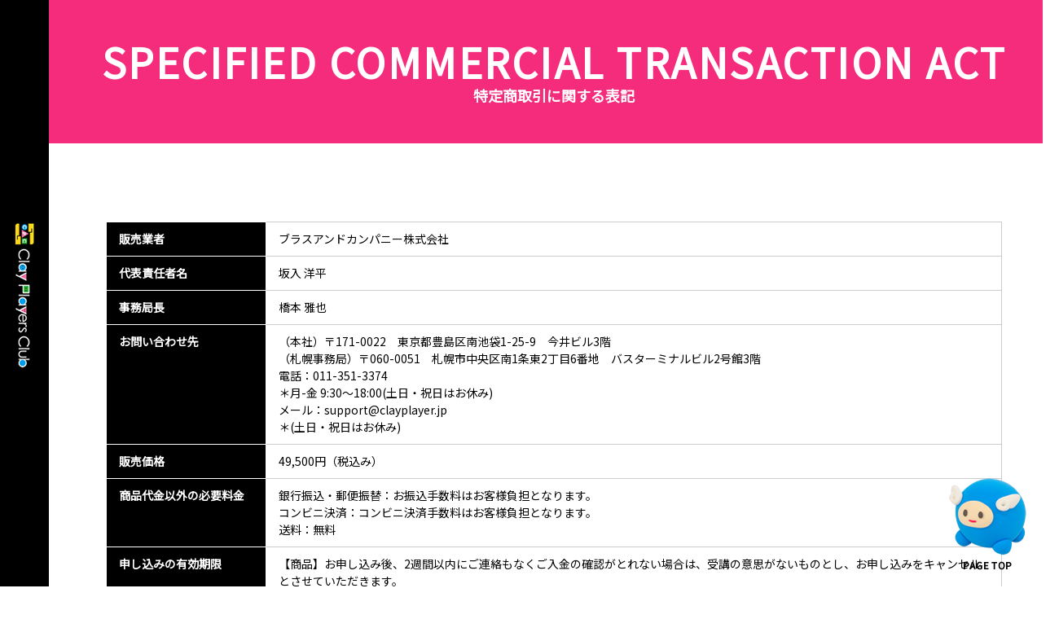

--- FILE ---
content_type: text/html; charset=UTF-8
request_url: https://clayplayer.jp/info_law/
body_size: 10067
content:

<!DOCTYPE html>
<html lang="ja">
<head>
<!-- Global site tag (gtag.js) - Google Analytics -->
<script async src="https://www.googletagmanager.com/gtag/js?id=UA-174899836-1"></script>
<script>
	window.dataLayer = window.dataLayer || [];
	function gtag(){dataLayer.push(arguments);}
	gtag('js', new Date());

	gtag('config', 'UA-174899836-1');
</script>
	<!-- Global site tag (gtag.js) - Google Ads: 629848394 -->
	<script async src="https://www.googletagmanager.com/gtag/js?id=AW-629848394"></script>
	<script>
		window.dataLayer = window.dataLayer || [];
		function gtag(){dataLayer.push(arguments);}
		gtag('js', new Date());

		gtag('config', 'AW-629848394');
	</script>

<meta charset="UTF-8">

<script>
if ((navigator.userAgent.indexOf('iPhone') > 0) || navigator.userAgent.indexOf('iPod') > 0 || navigator.userAgent.indexOf('Android') > 0) {
	document.write('<meta name="viewport" content="width=device-width">');
}else{
	document.write('<meta name="viewport" content="width=1300">');
}
</script>

<!-- ogp -->
<meta property="fb:app_id" content="#">
<meta property="og:image" content="https://clayplayer.jp/wp-content/themes/bros/img/common/logo_footer.png">
<!-- ogp -->
	<style>img:is([sizes="auto" i], [sizes^="auto," i]) { contain-intrinsic-size: 3000px 1500px }</style>
	
		<!-- All in One SEO 4.8.1 - aioseo.com -->
		<title>INFO・特定商取引に関する表記 | クレイプレイヤーズクラブ</title>
	<meta name="robots" content="max-image-preview:large" />
	<link rel="canonical" href="https://clayplayer.jp/info_law/" />
	<meta name="generator" content="All in One SEO (AIOSEO) 4.8.1" />

		<!-- Global site tag (gtag.js) - Google Analytics -->
<script async src="https://www.googletagmanager.com/gtag/js?id=UA-174899836-1"></script>
<script>
 window.dataLayer = window.dataLayer || [];
 function gtag(){dataLayer.push(arguments);}
 gtag('js', new Date());

 gtag('config', 'UA-174899836-1');
</script>
		<meta property="og:locale" content="ja_JP" />
		<meta property="og:site_name" content="クレイプレイヤーズクラブ |" />
		<meta property="og:type" content="article" />
		<meta property="og:title" content="INFO・特定商取引に関する表記 | クレイプレイヤーズクラブ" />
		<meta property="og:url" content="https://clayplayer.jp/info_law/" />
		<meta property="article:published_time" content="2021-05-20T01:44:04+00:00" />
		<meta property="article:modified_time" content="2021-05-27T06:50:26+00:00" />
		<meta name="twitter:card" content="summary" />
		<meta name="twitter:site" content="@clayplayersclub" />
		<meta name="twitter:title" content="INFO・特定商取引に関する表記 | クレイプレイヤーズクラブ" />
		<meta name="twitter:creator" content="@clayplayersclub" />
		<script type="application/ld+json" class="aioseo-schema">
			{"@context":"https:\/\/schema.org","@graph":[{"@type":"BreadcrumbList","@id":"https:\/\/clayplayer.jp\/info_law\/#breadcrumblist","itemListElement":[{"@type":"ListItem","@id":"https:\/\/clayplayer.jp\/#listItem","position":1,"name":"\u5bb6","item":"https:\/\/clayplayer.jp\/","nextItem":{"@type":"ListItem","@id":"https:\/\/clayplayer.jp\/info_law\/#listItem","name":"INFO\u30fb\u7279\u5b9a\u5546\u53d6\u5f15\u306b\u95a2\u3059\u308b\u8868\u8a18"}},{"@type":"ListItem","@id":"https:\/\/clayplayer.jp\/info_law\/#listItem","position":2,"name":"INFO\u30fb\u7279\u5b9a\u5546\u53d6\u5f15\u306b\u95a2\u3059\u308b\u8868\u8a18","previousItem":{"@type":"ListItem","@id":"https:\/\/clayplayer.jp\/#listItem","name":"\u5bb6"}}]},{"@type":"Organization","@id":"https:\/\/clayplayer.jp\/#organization","name":"\u30af\u30ec\u30a4\u30d7\u30ec\u30a4\u30e4\u30fc\u30ba\u30af\u30e9\u30d6","url":"https:\/\/clayplayer.jp\/","telephone":"+81120778901","logo":{"@type":"ImageObject","url":"https:\/\/clayplayer.jp\/wp-content\/uploads\/2021\/05\/512c766804c8b52750c8b655545d1d88.png","@id":"https:\/\/clayplayer.jp\/info_law\/#organizationLogo","width":375,"height":325},"image":{"@id":"https:\/\/clayplayer.jp\/info_law\/#organizationLogo"},"sameAs":["https:\/\/twitter.com\/clayplayersclub","https:\/\/www.instagram.com\/clayplayers.club\/","https:\/\/www.pinterest.jp\/clayplayersclub\/","https:\/\/www.youtube.com\/channel\/UCASlhT3kjRgwEVhbNR3d5AA"]},{"@type":"WebPage","@id":"https:\/\/clayplayer.jp\/info_law\/#webpage","url":"https:\/\/clayplayer.jp\/info_law\/","name":"INFO\u30fb\u7279\u5b9a\u5546\u53d6\u5f15\u306b\u95a2\u3059\u308b\u8868\u8a18 | \u30af\u30ec\u30a4\u30d7\u30ec\u30a4\u30e4\u30fc\u30ba\u30af\u30e9\u30d6","inLanguage":"ja","isPartOf":{"@id":"https:\/\/clayplayer.jp\/#website"},"breadcrumb":{"@id":"https:\/\/clayplayer.jp\/info_law\/#breadcrumblist"},"datePublished":"2021-05-20T10:44:04+09:00","dateModified":"2021-05-27T15:50:26+09:00"},{"@type":"WebSite","@id":"https:\/\/clayplayer.jp\/#website","url":"https:\/\/clayplayer.jp\/","name":"\u30af\u30ec\u30a4\u30d7\u30ec\u30a4\u30e4\u30fc\u30ba\u30af\u30e9\u30d6","inLanguage":"ja","publisher":{"@id":"https:\/\/clayplayer.jp\/#organization"}}]}
		</script>
		<!-- All in One SEO -->

<script type="text/javascript">
/* <![CDATA[ */
window._wpemojiSettings = {"baseUrl":"https:\/\/s.w.org\/images\/core\/emoji\/15.0.3\/72x72\/","ext":".png","svgUrl":"https:\/\/s.w.org\/images\/core\/emoji\/15.0.3\/svg\/","svgExt":".svg","source":{"concatemoji":"https:\/\/clayplayer.jp\/wp-includes\/js\/wp-emoji-release.min.js?ver=6.7.4"}};
/*! This file is auto-generated */
!function(i,n){var o,s,e;function c(e){try{var t={supportTests:e,timestamp:(new Date).valueOf()};sessionStorage.setItem(o,JSON.stringify(t))}catch(e){}}function p(e,t,n){e.clearRect(0,0,e.canvas.width,e.canvas.height),e.fillText(t,0,0);var t=new Uint32Array(e.getImageData(0,0,e.canvas.width,e.canvas.height).data),r=(e.clearRect(0,0,e.canvas.width,e.canvas.height),e.fillText(n,0,0),new Uint32Array(e.getImageData(0,0,e.canvas.width,e.canvas.height).data));return t.every(function(e,t){return e===r[t]})}function u(e,t,n){switch(t){case"flag":return n(e,"\ud83c\udff3\ufe0f\u200d\u26a7\ufe0f","\ud83c\udff3\ufe0f\u200b\u26a7\ufe0f")?!1:!n(e,"\ud83c\uddfa\ud83c\uddf3","\ud83c\uddfa\u200b\ud83c\uddf3")&&!n(e,"\ud83c\udff4\udb40\udc67\udb40\udc62\udb40\udc65\udb40\udc6e\udb40\udc67\udb40\udc7f","\ud83c\udff4\u200b\udb40\udc67\u200b\udb40\udc62\u200b\udb40\udc65\u200b\udb40\udc6e\u200b\udb40\udc67\u200b\udb40\udc7f");case"emoji":return!n(e,"\ud83d\udc26\u200d\u2b1b","\ud83d\udc26\u200b\u2b1b")}return!1}function f(e,t,n){var r="undefined"!=typeof WorkerGlobalScope&&self instanceof WorkerGlobalScope?new OffscreenCanvas(300,150):i.createElement("canvas"),a=r.getContext("2d",{willReadFrequently:!0}),o=(a.textBaseline="top",a.font="600 32px Arial",{});return e.forEach(function(e){o[e]=t(a,e,n)}),o}function t(e){var t=i.createElement("script");t.src=e,t.defer=!0,i.head.appendChild(t)}"undefined"!=typeof Promise&&(o="wpEmojiSettingsSupports",s=["flag","emoji"],n.supports={everything:!0,everythingExceptFlag:!0},e=new Promise(function(e){i.addEventListener("DOMContentLoaded",e,{once:!0})}),new Promise(function(t){var n=function(){try{var e=JSON.parse(sessionStorage.getItem(o));if("object"==typeof e&&"number"==typeof e.timestamp&&(new Date).valueOf()<e.timestamp+604800&&"object"==typeof e.supportTests)return e.supportTests}catch(e){}return null}();if(!n){if("undefined"!=typeof Worker&&"undefined"!=typeof OffscreenCanvas&&"undefined"!=typeof URL&&URL.createObjectURL&&"undefined"!=typeof Blob)try{var e="postMessage("+f.toString()+"("+[JSON.stringify(s),u.toString(),p.toString()].join(",")+"));",r=new Blob([e],{type:"text/javascript"}),a=new Worker(URL.createObjectURL(r),{name:"wpTestEmojiSupports"});return void(a.onmessage=function(e){c(n=e.data),a.terminate(),t(n)})}catch(e){}c(n=f(s,u,p))}t(n)}).then(function(e){for(var t in e)n.supports[t]=e[t],n.supports.everything=n.supports.everything&&n.supports[t],"flag"!==t&&(n.supports.everythingExceptFlag=n.supports.everythingExceptFlag&&n.supports[t]);n.supports.everythingExceptFlag=n.supports.everythingExceptFlag&&!n.supports.flag,n.DOMReady=!1,n.readyCallback=function(){n.DOMReady=!0}}).then(function(){return e}).then(function(){var e;n.supports.everything||(n.readyCallback(),(e=n.source||{}).concatemoji?t(e.concatemoji):e.wpemoji&&e.twemoji&&(t(e.twemoji),t(e.wpemoji)))}))}((window,document),window._wpemojiSettings);
/* ]]> */
</script>
<style id='wp-emoji-styles-inline-css' type='text/css'>

	img.wp-smiley, img.emoji {
		display: inline !important;
		border: none !important;
		box-shadow: none !important;
		height: 1em !important;
		width: 1em !important;
		margin: 0 0.07em !important;
		vertical-align: -0.1em !important;
		background: none !important;
		padding: 0 !important;
	}
</style>
<link rel='stylesheet' id='wp-block-library-css' href='https://clayplayer.jp/wp-includes/css/dist/block-library/style.min.css?ver=6.7.4' type='text/css' media='all' />
<style id='classic-theme-styles-inline-css' type='text/css'>
/*! This file is auto-generated */
.wp-block-button__link{color:#fff;background-color:#32373c;border-radius:9999px;box-shadow:none;text-decoration:none;padding:calc(.667em + 2px) calc(1.333em + 2px);font-size:1.125em}.wp-block-file__button{background:#32373c;color:#fff;text-decoration:none}
</style>
<style id='global-styles-inline-css' type='text/css'>
:root{--wp--preset--aspect-ratio--square: 1;--wp--preset--aspect-ratio--4-3: 4/3;--wp--preset--aspect-ratio--3-4: 3/4;--wp--preset--aspect-ratio--3-2: 3/2;--wp--preset--aspect-ratio--2-3: 2/3;--wp--preset--aspect-ratio--16-9: 16/9;--wp--preset--aspect-ratio--9-16: 9/16;--wp--preset--color--black: #000000;--wp--preset--color--cyan-bluish-gray: #abb8c3;--wp--preset--color--white: #ffffff;--wp--preset--color--pale-pink: #f78da7;--wp--preset--color--vivid-red: #cf2e2e;--wp--preset--color--luminous-vivid-orange: #ff6900;--wp--preset--color--luminous-vivid-amber: #fcb900;--wp--preset--color--light-green-cyan: #7bdcb5;--wp--preset--color--vivid-green-cyan: #00d084;--wp--preset--color--pale-cyan-blue: #8ed1fc;--wp--preset--color--vivid-cyan-blue: #0693e3;--wp--preset--color--vivid-purple: #9b51e0;--wp--preset--gradient--vivid-cyan-blue-to-vivid-purple: linear-gradient(135deg,rgba(6,147,227,1) 0%,rgb(155,81,224) 100%);--wp--preset--gradient--light-green-cyan-to-vivid-green-cyan: linear-gradient(135deg,rgb(122,220,180) 0%,rgb(0,208,130) 100%);--wp--preset--gradient--luminous-vivid-amber-to-luminous-vivid-orange: linear-gradient(135deg,rgba(252,185,0,1) 0%,rgba(255,105,0,1) 100%);--wp--preset--gradient--luminous-vivid-orange-to-vivid-red: linear-gradient(135deg,rgba(255,105,0,1) 0%,rgb(207,46,46) 100%);--wp--preset--gradient--very-light-gray-to-cyan-bluish-gray: linear-gradient(135deg,rgb(238,238,238) 0%,rgb(169,184,195) 100%);--wp--preset--gradient--cool-to-warm-spectrum: linear-gradient(135deg,rgb(74,234,220) 0%,rgb(151,120,209) 20%,rgb(207,42,186) 40%,rgb(238,44,130) 60%,rgb(251,105,98) 80%,rgb(254,248,76) 100%);--wp--preset--gradient--blush-light-purple: linear-gradient(135deg,rgb(255,206,236) 0%,rgb(152,150,240) 100%);--wp--preset--gradient--blush-bordeaux: linear-gradient(135deg,rgb(254,205,165) 0%,rgb(254,45,45) 50%,rgb(107,0,62) 100%);--wp--preset--gradient--luminous-dusk: linear-gradient(135deg,rgb(255,203,112) 0%,rgb(199,81,192) 50%,rgb(65,88,208) 100%);--wp--preset--gradient--pale-ocean: linear-gradient(135deg,rgb(255,245,203) 0%,rgb(182,227,212) 50%,rgb(51,167,181) 100%);--wp--preset--gradient--electric-grass: linear-gradient(135deg,rgb(202,248,128) 0%,rgb(113,206,126) 100%);--wp--preset--gradient--midnight: linear-gradient(135deg,rgb(2,3,129) 0%,rgb(40,116,252) 100%);--wp--preset--font-size--small: 13px;--wp--preset--font-size--medium: 20px;--wp--preset--font-size--large: 36px;--wp--preset--font-size--x-large: 42px;--wp--preset--spacing--20: 0.44rem;--wp--preset--spacing--30: 0.67rem;--wp--preset--spacing--40: 1rem;--wp--preset--spacing--50: 1.5rem;--wp--preset--spacing--60: 2.25rem;--wp--preset--spacing--70: 3.38rem;--wp--preset--spacing--80: 5.06rem;--wp--preset--shadow--natural: 6px 6px 9px rgba(0, 0, 0, 0.2);--wp--preset--shadow--deep: 12px 12px 50px rgba(0, 0, 0, 0.4);--wp--preset--shadow--sharp: 6px 6px 0px rgba(0, 0, 0, 0.2);--wp--preset--shadow--outlined: 6px 6px 0px -3px rgba(255, 255, 255, 1), 6px 6px rgba(0, 0, 0, 1);--wp--preset--shadow--crisp: 6px 6px 0px rgba(0, 0, 0, 1);}:where(.is-layout-flex){gap: 0.5em;}:where(.is-layout-grid){gap: 0.5em;}body .is-layout-flex{display: flex;}.is-layout-flex{flex-wrap: wrap;align-items: center;}.is-layout-flex > :is(*, div){margin: 0;}body .is-layout-grid{display: grid;}.is-layout-grid > :is(*, div){margin: 0;}:where(.wp-block-columns.is-layout-flex){gap: 2em;}:where(.wp-block-columns.is-layout-grid){gap: 2em;}:where(.wp-block-post-template.is-layout-flex){gap: 1.25em;}:where(.wp-block-post-template.is-layout-grid){gap: 1.25em;}.has-black-color{color: var(--wp--preset--color--black) !important;}.has-cyan-bluish-gray-color{color: var(--wp--preset--color--cyan-bluish-gray) !important;}.has-white-color{color: var(--wp--preset--color--white) !important;}.has-pale-pink-color{color: var(--wp--preset--color--pale-pink) !important;}.has-vivid-red-color{color: var(--wp--preset--color--vivid-red) !important;}.has-luminous-vivid-orange-color{color: var(--wp--preset--color--luminous-vivid-orange) !important;}.has-luminous-vivid-amber-color{color: var(--wp--preset--color--luminous-vivid-amber) !important;}.has-light-green-cyan-color{color: var(--wp--preset--color--light-green-cyan) !important;}.has-vivid-green-cyan-color{color: var(--wp--preset--color--vivid-green-cyan) !important;}.has-pale-cyan-blue-color{color: var(--wp--preset--color--pale-cyan-blue) !important;}.has-vivid-cyan-blue-color{color: var(--wp--preset--color--vivid-cyan-blue) !important;}.has-vivid-purple-color{color: var(--wp--preset--color--vivid-purple) !important;}.has-black-background-color{background-color: var(--wp--preset--color--black) !important;}.has-cyan-bluish-gray-background-color{background-color: var(--wp--preset--color--cyan-bluish-gray) !important;}.has-white-background-color{background-color: var(--wp--preset--color--white) !important;}.has-pale-pink-background-color{background-color: var(--wp--preset--color--pale-pink) !important;}.has-vivid-red-background-color{background-color: var(--wp--preset--color--vivid-red) !important;}.has-luminous-vivid-orange-background-color{background-color: var(--wp--preset--color--luminous-vivid-orange) !important;}.has-luminous-vivid-amber-background-color{background-color: var(--wp--preset--color--luminous-vivid-amber) !important;}.has-light-green-cyan-background-color{background-color: var(--wp--preset--color--light-green-cyan) !important;}.has-vivid-green-cyan-background-color{background-color: var(--wp--preset--color--vivid-green-cyan) !important;}.has-pale-cyan-blue-background-color{background-color: var(--wp--preset--color--pale-cyan-blue) !important;}.has-vivid-cyan-blue-background-color{background-color: var(--wp--preset--color--vivid-cyan-blue) !important;}.has-vivid-purple-background-color{background-color: var(--wp--preset--color--vivid-purple) !important;}.has-black-border-color{border-color: var(--wp--preset--color--black) !important;}.has-cyan-bluish-gray-border-color{border-color: var(--wp--preset--color--cyan-bluish-gray) !important;}.has-white-border-color{border-color: var(--wp--preset--color--white) !important;}.has-pale-pink-border-color{border-color: var(--wp--preset--color--pale-pink) !important;}.has-vivid-red-border-color{border-color: var(--wp--preset--color--vivid-red) !important;}.has-luminous-vivid-orange-border-color{border-color: var(--wp--preset--color--luminous-vivid-orange) !important;}.has-luminous-vivid-amber-border-color{border-color: var(--wp--preset--color--luminous-vivid-amber) !important;}.has-light-green-cyan-border-color{border-color: var(--wp--preset--color--light-green-cyan) !important;}.has-vivid-green-cyan-border-color{border-color: var(--wp--preset--color--vivid-green-cyan) !important;}.has-pale-cyan-blue-border-color{border-color: var(--wp--preset--color--pale-cyan-blue) !important;}.has-vivid-cyan-blue-border-color{border-color: var(--wp--preset--color--vivid-cyan-blue) !important;}.has-vivid-purple-border-color{border-color: var(--wp--preset--color--vivid-purple) !important;}.has-vivid-cyan-blue-to-vivid-purple-gradient-background{background: var(--wp--preset--gradient--vivid-cyan-blue-to-vivid-purple) !important;}.has-light-green-cyan-to-vivid-green-cyan-gradient-background{background: var(--wp--preset--gradient--light-green-cyan-to-vivid-green-cyan) !important;}.has-luminous-vivid-amber-to-luminous-vivid-orange-gradient-background{background: var(--wp--preset--gradient--luminous-vivid-amber-to-luminous-vivid-orange) !important;}.has-luminous-vivid-orange-to-vivid-red-gradient-background{background: var(--wp--preset--gradient--luminous-vivid-orange-to-vivid-red) !important;}.has-very-light-gray-to-cyan-bluish-gray-gradient-background{background: var(--wp--preset--gradient--very-light-gray-to-cyan-bluish-gray) !important;}.has-cool-to-warm-spectrum-gradient-background{background: var(--wp--preset--gradient--cool-to-warm-spectrum) !important;}.has-blush-light-purple-gradient-background{background: var(--wp--preset--gradient--blush-light-purple) !important;}.has-blush-bordeaux-gradient-background{background: var(--wp--preset--gradient--blush-bordeaux) !important;}.has-luminous-dusk-gradient-background{background: var(--wp--preset--gradient--luminous-dusk) !important;}.has-pale-ocean-gradient-background{background: var(--wp--preset--gradient--pale-ocean) !important;}.has-electric-grass-gradient-background{background: var(--wp--preset--gradient--electric-grass) !important;}.has-midnight-gradient-background{background: var(--wp--preset--gradient--midnight) !important;}.has-small-font-size{font-size: var(--wp--preset--font-size--small) !important;}.has-medium-font-size{font-size: var(--wp--preset--font-size--medium) !important;}.has-large-font-size{font-size: var(--wp--preset--font-size--large) !important;}.has-x-large-font-size{font-size: var(--wp--preset--font-size--x-large) !important;}
:where(.wp-block-post-template.is-layout-flex){gap: 1.25em;}:where(.wp-block-post-template.is-layout-grid){gap: 1.25em;}
:where(.wp-block-columns.is-layout-flex){gap: 2em;}:where(.wp-block-columns.is-layout-grid){gap: 2em;}
:root :where(.wp-block-pullquote){font-size: 1.5em;line-height: 1.6;}
</style>
<link rel='stylesheet' id='wp-pagenavi-css' href='https://clayplayer.jp/wp-content/plugins/wp-pagenavi/pagenavi-css.css?ver=2.70' type='text/css' media='all' />
<link rel='stylesheet' id='usces_default_css-css' href='https://clayplayer.jp/wp-content/plugins/usc-e-shop/css/usces_default.css?ver=2.11.27.2601211' type='text/css' media='all' />
<link rel='stylesheet' id='dashicons-css' href='https://clayplayer.jp/wp-includes/css/dashicons.min.css?ver=6.7.4' type='text/css' media='all' />
<link rel='stylesheet' id='usces_cart_css-css' href='https://clayplayer.jp/wp-content/plugins/usc-e-shop/css/usces_cart.css?ver=2.11.27.2601211' type='text/css' media='all' />
<link rel='stylesheet' id='kuroneko_atobarai_style-css' href='https://clayplayer.jp/wp-content/plugins/wcex_kuroneko_atobarai/css/style.css?ver=6.7.4' type='text/css' media='all' />
<script type="text/javascript" src="https://clayplayer.jp/wp-includes/js/jquery/jquery.min.js?ver=3.7.1" id="jquery-core-js"></script>
<script type="text/javascript" src="https://clayplayer.jp/wp-includes/js/jquery/jquery-migrate.min.js?ver=3.4.1" id="jquery-migrate-js"></script>
<link rel="https://api.w.org/" href="https://clayplayer.jp/wp-json/" /><link rel="alternate" title="JSON" type="application/json" href="https://clayplayer.jp/wp-json/wp/v2/pages/1362" /><link rel="EditURI" type="application/rsd+xml" title="RSD" href="https://clayplayer.jp/xmlrpc.php?rsd" />
<link rel='shortlink' href='https://clayplayer.jp/?p=1362' />
<link rel="alternate" title="oEmbed (JSON)" type="application/json+oembed" href="https://clayplayer.jp/wp-json/oembed/1.0/embed?url=https%3A%2F%2Fclayplayer.jp%2Finfo_law%2F" />
<link rel="alternate" title="oEmbed (XML)" type="text/xml+oembed" href="https://clayplayer.jp/wp-json/oembed/1.0/embed?url=https%3A%2F%2Fclayplayer.jp%2Finfo_law%2F&#038;format=xml" />
	<meta name="format-detection" content="telephone=no">
	<link href="https://fonts.googleapis.com/css2?family=Noto+Sans+JP&display=swap" rel="stylesheet">
	<link rel="icon" href="https://clayplayer.jp/wp-content/themes/bros/favicon.ico">
	<link rel="stylesheet" href="https://clayplayer.jp/wp-content/themes/bros/css/slick-theme.css">
	<link rel="stylesheet" href="https://clayplayer.jp/wp-content/themes/bros/css/slick.css">
	<link rel="stylesheet" href="https://clayplayer.jp/wp-content/themes/bros/css/remodal-default-theme.css">
	<link rel="stylesheet" href="https://clayplayer.jp/wp-content/themes/bros/css/remodal.css">
	<link rel="stylesheet" href="https://clayplayer.jp/wp-content/themes/bros/css/style.css">
	<link rel="stylesheet" href="https://clayplayer.jp/wp-content/themes/bros/css/sp_style.css">
	<script src="https://ajax.googleapis.com/ajax/libs/jquery/1.11.3/jquery.min.js"></script>
	<script src="https://clayplayer.jp/wp-content/themes/bros/js/jquery.matchHeight.js"></script>
	<script src="https://clayplayer.jp/wp-content/themes/bros/js/slick.min.js"></script>
	<script src="https://clayplayer.jp/wp-content/themes/bros/js/remodal.min.js"></script>
	<script src="https://clayplayer.jp/wp-content/themes/bros/js/common.js"></script>

</head>
<body class="nocommon">
<!--content-->
<div class="content clearfix">
<div class="sidebar_overflow">
	<aside class="sidebar">
		<div class="sidebar01_wrap">
			<p class="sidebar02"><img src="https://clayplayer.jp/wp-content/themes/bros/img/common/logo_side.png" alt="Clay Players Club"></p>
		</div>
	</aside>
</div>

<main class="main">



<div class="ttl_area">
	<div class="cmnwrap03">
		<h2 class="ttl_area01">SPECIFIED COMMERCIAL TRANSACTION ACT</h2>
		<p class="ttl_area02">特定商取引に関する表記</p>
	</div>
</div>

<div class="main_content faq_content">
	<div class="cmnwrap03">
                <div class="breadcrumb">
                </div>
                <div class="law01">
			<table>
				<tr>
					<th>販売業者</th>
					<td>ブラスアンドカンパニー株式会社</td>
				</tr>
				<tr>
					<th>代表責任者名</th>
					<td>坂入 洋平</td>
				</tr>
				<tr>
					<th>事務局長</th>
					<td>橋本 雅也</td>
				</tr>
				<tr>
					<th>お問い合わせ先</th>
　　　　　　　　　　　　　　　　　　　　　　<td>（本社）〒171-0022　東京都豊島区南池袋1-25-9　今井ビル3階<br>
					（札幌事務局）〒060-0051　札幌市中央区南1条東2丁目6番地　バスターミナルビル2号館3階<br>
電話：011-351-3374<br>
＊月-金 9:30～18:00(土日・祝日はお休み)<br>
メール：support@clayplayer.jp<br>
＊(土日・祝日はお休み)</td>
				</tr>
				<tr>
					<th>販売価格</th>
					<td>49,500円（税込み）</td>
				</tr>
				<tr>
					<th>商品代金以外の必要料金</th>
					<td>銀行振込・郵便振替：お振込手数料はお客様負担となります。<br>
コンビニ決済：コンビニ決済手数料はお客様負担となります。<br>
送料：無料</td>
				</tr>
				<tr>
					<th>申し込みの有効期限</th>
					<td>【商品】お申し込み後、2週間以内にご連絡もなくご入金の確認がとれない場合は、受講の意思がないものとし、お申し込みをキャンセルとさせていただきます。</td>
				</tr>
				<tr>
					<th>不良品</th>
					<td>商品の品質や梱包には万全の注意を払っておりますが、万が一配送中に破損・汚損が生じた場合や、ご注文の商品と異なるものが届いた場合等、弊社責任の場合には送料弊社負担でお取り替えさせていただきますのでご連絡ください。早急に代替品をお送りさせていただくか、ご返金の対応をさせていただきます。<br>
※その場合、商品到着後8日以内にお電話でご連絡ください。開封・未開封にかかわらず商品到着後8日を超えた場合は、いかなる理由であっても返品・交換をお受けしておりません。<br>
返品・交換をご希望の際は、必ず弊社にご連絡いただき、ご案内する手順にお従いいただきますようお願い申し上げます。弊社のご案内に従われない場合、いかなる理由であっても返品・交換はお受付できません。<br>
配送・ご注文状況、商品の特性によっては、返品・交換をお断りする場合もございます。下記の「返品・交換をお受けできない場合」および「商品の特性について」を必ずご確認の上、ご連絡くださいますようご協力をお願いいたします。<br>
返品・交換をお受けできない場合<br>
出荷後の不測の事態で、お届け日等やむを得ずご希望に添いかねる場合<br>
商品到着後8日を超えた場合<br>
当クラブの商品が原型のまま残っていない商品。<br>
お客様が破損・汚損された商品。<br>
商品の付属品（袋入り商品の袋）を汚損・破損・紛失・破棄された場合<br>
商品の特性について<br>
商品の色、固さ、大きさ等の商品自体の性質が原因での返品はお受けしておりません。 また、他社製品との比較等の理由でのご返品は一切お受けできません。<br>
※ホームページ上の画像は実際の商品を撮影したものですが、撮影の視点や角度により実際の印象と異なるように見える場合がございます。商品を撮影する上でやむを得ない事情となります。予めご了承くださいません。<br>お客様のご都合による返金には応じられません。</td>
				</tr>
                                <tr>
                                        <th>表現、及び商品に関する注意書き</th>
                                        <td>本商品に示された表現や再現性には個人差があり、必ずしも利益や効果を保証したものではございません。</td>
                                </tr>
				<tr>
					<th>販売数量</th>
					<td>特に指定はございません。</td>
				</tr>
				<tr>
					<th>引き渡し時期</th>
					<td>お手続き確認後、2～7日で発送いたします。在庫の状況や配達の都合で遅れる場合がございます。<br>前払いの場合、入金確認後3日以内に発送いたします。</td>
				</tr>
				<tr>
					<th>お支払い方法</th>
					<td>クレジットカード<br>
銀行振込・郵便振替<br>
コンビニ決済<br>
</td>
				</tr>
				<tr>
					<th>お支払い期限</th>
					<td>・クレジットカード決済：各クレジットカード会社の規約に基づく<br>
・銀行振込　郵便振替　コンビニ決済：【商品】お申込み後14日以内<br>
※お振込手数料・コンビニ決済手数料はお客様負担となります。</td>
				</tr>
				<tr>
					<th>送料</th>
					<td>無料</td>
				</tr>
				<tr>
					<th>キャンセルについて</th>
					<td>当スクールに加入後8日以内にお申し出があった場合はキャンセルを受け付けます。<br>
銀行振込の場合14日以内に入金がない場合は、申込はキャンセルとなります。</td>
				</tr>
				<tr>
					<th>返品期限</th>
					<td>■1．商品の品質には万全の注意を払っておりますが、万一配送中の事故などで破損が生じた場合や、ご注文の商品と異なるものが届いた場合等、弊社責任の場合には送料弊社負担で取り替えさせて頂きますのでご連絡下さい。<br>
※商品到着後8日以内にお電話まで連絡下さい。<br>
※開封・未開封にかかわらず商品到着後8日を超えた場合はいかなる理由であっても返品をお受けしておりません。<br><br>
■2．商品の性質上開封した商品や、お客様の責任・ご都合によるご返品・お取替えはご容赦下さい。<br><br>
■3．ご返品・ご返金の対象は当クラブの商品が原型のまま残っている事が最低条件となります。※弊社責任・お客様責任問わず<br><br>
■4．商品の色・堅さ・大きさ等の商品自体の性質が原因での返品はお受けしておりません。 思っていた商品と違う、また他社製品との比較等の理由でのご返品はお受けできません。<br>
※ホームページ上の画像は実際の商品を撮影したものではありますが、撮影の視点や角度により実際の印象とは異なるように見える場合がございますが、商品を撮影する上でやむを得ない事情となります 。この点について予めご了承して頂いた上でご購入下さい。<br><br>
■5．価格の誤表示があった場合にはご注文をキャンセルさせていただくことがございます。<br><br>
■6．商品の性質上開封した商品やお客様の責任の場合には、ご返品・お取替えはご容赦下さい。<br><br>
■7．お客様ご都合・弊社責任に関わらず、ご返品の際は必ず弊社まで事前のご連絡をお願い致します。弊社に事前連絡の無いご返品についてはいかなる理由であれ全てお客様ご都合のご返品とさせて頂きますので予めご了承下さい。<br><br>
■8．[ご返金について]ご返金の場合等は銀行振込でのご返金となります。<br>
※ご返金先銀行口座名義はご登録のお名前と同名義でお願い致します。<br>
※お客様のご都合によるご返金には応じられません。</td>
				</tr>
				<tr>
					<th>返品送料</th>
					<td>初期不良、発送商品間違いの場合、当クラブ着払いにて対応いたします。<br><br>
電話番号（札幌事務局）<br>
011-351-3374</td>
				</tr>
				<tr>
					<th>公開メールアドレス</th>
					<td>support@clayplayer.jp</td>
				</tr>
				<tr>
					<th>ホームページアドレス</th>
					<td>https://clayplayer.jp/</td>
				</tr>
			</table>
		</div>
        </div>
        <div class="lp11">
		<div class="cmnwrap03">
                        <p class="lp35"><a href="https://clayplayer.jp/?page_id=1305&#038;preview=true"><u>元のページに戻る</u></a></p>
　　　　　　　　 </div>
	</div>
</div>
<div class="lp_footet">
	<p class="lp_copy">&copy; 2020 CLAY PLAYERS CLUB</p>
</div>
<footer>
	<div class="footwrap">
		<div class="pagetop"><a href="#" class="to_top hover"><img src="https://clayplayer.jp/wp-content/themes/bros/img/common/btn_top.png" alt="page top"></a></div>
		<div class="sp">
			<div class="spbtnside"><a href="https://clayplayer.jp/starter/"><img src="https://clayplayer.jp/wp-content/themes/bros/img/common/btn_sp.png" alt="講座紹介"></a></div>
		</div>
	</div>
</footer>
</main>
</div>
<!--content-->

	<script type='text/javascript'>
		uscesL10n = {
			
			'ajaxurl': "https://clayplayer.jp/wp-admin/admin-ajax.php",
			'loaderurl': "https://clayplayer.jp/wp-content/plugins/usc-e-shop/images/loading.gif",
			'post_id': "1362",
			'cart_number': "5",
			'is_cart_row': false,
			'opt_esse': new Array(  ),
			'opt_means': new Array(  ),
			'mes_opts': new Array(  ),
			'key_opts': new Array(  ),
			'previous_url': "https://clayplayer.jp",
			'itemRestriction': "",
			'itemOrderAcceptable': "0",
			'uscespage': "",
			'uscesid': "MGZjMzA2NjZkOTI1MjY4NTJlOGI3MWVjNDU3NzE2MGJjMzU2NjZkOWE3Mjk4NWUzX2FjdGluZ18wX0E%3D",
			'wc_nonce': "ad3b569b9d"
		}
	</script>
	<script type='text/javascript' src='https://clayplayer.jp/wp-content/plugins/usc-e-shop/js/usces_cart.js'></script>
			<!-- Welcart version : v2.11.27.2601211 -->
<script type="text/javascript" src="https://clayplayer.jp/wp-content/themes/bros/js/custom-script.js" id="custom-script-js"></script>
<script type="text/javascript" src="https://clayplayer.jp/wp-content/plugins/wcex_kuroneko_atobarai/js/wcex_kuroneko_atobarai_sms.js?ver=1" id="kuroneko_atobarai_sms_js-js"></script>
<script type="text/javascript" src="https://clayplayer.jp/wp-content/plugins/wcex_kuroneko_atobarai/js/wcex_kuroneko_atobarai_purchase_confirm.js?ver=1" id="kuroneko_atobarai_purchase_confirm_js-js"></script>
<script type="application/ld+json">
{ "@context":"http://schema.org",
  "@type": "BreadcrumbList",
  "itemListElement":
  [
    {"@type": "ListItem","position": 1,"item":{"@id": "https://clayplayer.jp","name": "ホーム"}},
    {"@type": "ListItem","position": 2,"item":{"@id": "https://clayplayer.jp/info_law/","name": "INFO・特定商取引に関する表記"}}
  ]
}
</script>


</body>
</html>


--- FILE ---
content_type: text/css
request_url: https://clayplayer.jp/wp-content/themes/bros/css/style.css
body_size: 16605
content:
@charset "utf-8";
.sp {
	display: none;
}
.preload * {
	-webkit-transition: none !important;
	-moz-transition: none !important;
	-ms-transition: none !important;
	-o-transition: none !important;
	transition: none !important;
}
input[type="submit"] {
	-webkit-appearance: none;
}
* {
	margin: 0;
	padding: 0;
	box-sizing: border-box;
	-moz-box-sizing: border-box;
	-webkit-box-sizing: border-box;
}
*:focus {
	outline: none;
}
.slick-slide img {
	width:100%;
}

.send input {
  -webkit-appearance: none;
}

html {
}
body {
	font-size: 14px;
	font-family: 'Noto Sans JP', "メイリオ", "ヒラギノ角ゴ ProN W3", "Hiragino Kaku Gothic ProN", "Lucida Grande", sans-serif;
	text-align: left;
	-webkit-text-size-adjust: 100%;
	color: #000;
	width: 100%;
	min-width: 1300px;
	word-wrap: break-word;
	line-height: 1.5;
	background-color: #fff;
	overflow-x: hidden;
}
input[type="text"],input[type="email"],input[type="tel"], input[type="password"], textarea {
	-webkit-appearance: none;
	-moz-appearance: none;
	appearance: none;
	padding: 7px;
	border: none;
}
input[type="text"],input[type="email"],input[type="tel"],input[type="file"] ,input[type="password"], select , textarea {
	font-size: 16px;
	font-family: 'Noto Sans JP', "メイリオ", "ヒラギノ角ゴ ProN W3", "Hiragino Kaku Gothic ProN", "Lucida Grande", sans-serif;
	border: 1px solid #D6D6D6;
}
input[type="submit"], select {
	cursor: pointer;
}
p, dt, dd, li, th, td {
	line-height: 1.5;
}
/*clearfix */
.clearfix:after {
	display: block;
	font-size: 0;
	content: " ";
	clear: both;
	height: 0;
	min-height: 0px;
}
h1 {
	padding: inherit;
	font-size: 2em;
	-webkit-margin-before: 0em;
	-webkit-margin-after: 0em;
	-webkit-margin-start: 0px;
	-webkit-margin-end: 0px;
	display: inherit;
}
h1, h2, h3, h4, h5, h6 {
	margin: 0;
	font-family: inherit;
	font-weight: inherit;
	line-height: inherit;
	color: inherit;
	text-rendering: inherit;
}
select {
	width: auto;
	padding-top: 4px;
	padding-right: 7px;
	padding-bottom: 4px;
	padding-left: 7px;
	background-color: #fff;
	font-size: 16px;
}
img {
	border: none;
	vertical-align: top;
	height: auto;
	max-width:100%;
}
ul, ol {
	margin: 0;
	padding: 0;
	list-style: none;
}
li {
	margin: 0px;
	padding: 0px;
}
a {
	color: inherit;
	text-decoration: none;
	transition: all 0.2s;
}
a:hover {
	opacity: 0.85;
}
.hover {
	display: block;
	cursor: pointer;
	transition: all 0.2s;
}
.hover:hover {
	opacity: 0.85;
	filter: brightness(110%);
}
.link01 {
	cursor: pointer;
	text-decoration: none;
}
.link01:hover {
	text-decoration: underline;
	opacity: 1;
}
.tar {
	text-align: right;
}
.tal {
	text-align: left;
}
.bold {
	font-weight: bold;
}
.center {
	text-align: center!important;
}
.alignnone {
    margin: 5px auto 0;
}
 
.aligncenter,
div.aligncenter {
    display: block;
    margin: 5px auto 5px auto;
}
 
.alignright {
    float:right;
    margin: 5px 0 20px 20px;
}
 
.alignleft {
    float: left;
    margin: 5px 20px 20px 0;
}
 
.aligncenter {
    display: block;
    margin: 5px auto 5px auto;
}
 
a img.alignright {
    float: right;
    margin: 5px 0 20px 20px;
}
 
a img.alignnone {
    margin: 5px 20px 20px 0;
}
 
a img.alignleft {
    float: left;
    margin: 5px 20px 20px 0;
}
 
a img.aligncenter {
    display: block;
    margin-left: auto;
    margin-right: auto
}
 
.wp-caption {
    background: #eee;
    border: 1px solid #ddd;
    max-width: 96%;
    padding: 10px;
}
 
.wp-caption.alignnone {
    margin: 5px 20px 20px 0;
}
 
.wp-caption.alignleft {
    margin: 5px 20px 20px 0;
}
 
.wp-caption.alignright {
    margin: 5px 0 20px 20px;
}
 
.wp-caption img {
    border: 0 none;
    height: auto;
    margin: 0;
    max-width: 98.5%;
    padding: 0;
    width: auto;
}
 
.wp-caption p.wp-caption-text {
    margin: 0;
    padding: 5px 0;
}
table {
	border-collapse: collapse;
}
iframe {
	border-top-style: none;
	border-right-style: none;
	border-bottom-style: none;
	border-left-style: none;
	max-width:100%;
}
.content {
	padding-top: 186px;
}
@media all and (-ms-high-contrast: none){
	.content {
		padding-top: 166px;
	}
}

.sidebar {
	display: table;
	position: fixed;
	top: 0;
	left: 0;
	z-index: 100;
	width: 60px;
	height: 102vh;
	color: #fff;
	background-color: #000;
}
.sidebar01_wrap {
	display: table-cell;
	text-align: center;
	vertical-align: middle;
}
.sidebar01 {
	
}
.sidebar02 {
	display: inline-block;
	-webkit-writing-mode: vertical-rl;
	-ms-writing-mode: tb-rl;
	writing-mode: vertical-rl;
	font-size: 18px;
	font-weight: bold;
	line-height: 1;
}
.sidebar_menu {
	position: fixed;
	top: 0;
	left: -300px;
	z-index: 90;
	padding-top: 40px;
	padding-right: 20px;
	padding-bottom: 40px;
	padding-left: 20px;
	width: 300px;
	height: 100%;
	color: #fff;
	background-color: #000;
}
.sidebar_menu.active {
	left: 60px;
}
.main {
	padding-left: 60px;
}
.headwrap {
	position: fixed;
	top: 0;
	left: 60px;
	z-index: 100;
	width: calc(100% - 60px);
}
.headtop {
	padding-right: 20px;
	padding-left: 20px;
	min-height: 120px;
	color: #fff;
	background-color: #000;
}
.headtop01 {
	float: left;
	position: relative;
	padding-top: 12px;
	padding-left: 15px;
}
.headtop02 {
	position: relative;
	z-index: 2;
	margin: 0;
	padding: 0;
	font-size: 12px;
	font-family: "メイリオ", "ヒラギノ角ゴ ProN W3", "Hiragino Kaku Gothic ProN", "Lucida Grande", sans-serif;
}
.headtop03 {
	padding-top: 10px;
}
.headtop04 {
	float: right;
	padding-left: 25px;
	text-align: right;
}
.headtop05 {
	margin-bottom: 10px;
	font-size: 0;
}
.headtop06 {
	display: inline-block;
	vertical-align: top;
	margin-right: 2px;
}
.headtop06:last-child {
	margin-right: 0;
}
.headtop06.type_sp {
	display: none;
}
.headtop06_link {
	display: block;
	padding-top: 3px;
	padding-bottom: 3px;
	width: 100px;
	background-color: #F52B7C;
	text-align: center;
}
.headtop06_link.type_blue {
	background-color: #13B8D9;
}
.headtop06_link.type_purple {
	background-color: #CE2BF8;
}
.headtop06_img {
	margin-bottom: 4px;
}
.headtop06_txt {
	font-size: 10px;
}
.headtop07 {

}
.headtop08 {
	font-size: 30px;
	font-weight: bold;
	line-height: 1;
}
.headtop08::before {
	content: '';
	display: inline-block;
	margin-top: -7px;
	margin-right: 6px;
	vertical-align: middle;
	width: 23px;
	height: 15px;
	background-size: contain;
	background-repeat: no-repeat;
	background-position: center;
	background-image: url(../img/common/icon_tel.png)
}
.headtop08_02 {
	display: inline-block;
	margin-bottom: -3px;
	margin-left: 15px;
	vertical-align: bottom;
}
.headtop09 {
	font-size: 10px;
	text-align: right;
}
.headtop10 {
	padding-right: 14px;
}
.headtop10_02 {
	padding-right: 53px;
}
.headtop11 {
	float: right;
}
.headtop12 {
	padding-top: 10px;
	padding-bottom: 20px;
}
.headtop13 {
	font-size: 0;
	text-align: right;
}
.headtop14 {
	display: inline-block;
	font-size: 12px;
}
.headtop14::after {
	content: '|';
	display: inline-block;
	margin-left: 6px;
	margin-right: 6px;
}
.headtop14:last-child::after {
	display: none;
}
.headtop15 {
}
.headtop16 {
	float: right;
	position: relative;
	margin-top: 12px;
	margin-left: 25px;
	width: 235px;
}
.ipt01 {
	padding-top: 6px;
	padding-right: 40px;
	padding-bottom: 6px;
	padding-left: 20px;
	width: 100%;
	border-radius: 18px;
}
::placeholder {
	color: #A3A3A3;
}
.ipt01_btn {
	position: absolute;
	top: 50%;
	right: 15px;
	margin-top: -10px;
	width: 20px;
	height: 20px;
	background-size: contain;
	background-repeat: no-repeat;
	background-position: center;
	background-color: transparent;
	border: none;
	background-image: url(../img/common/icon_search.png);
}
.headtop17 {
	float: right;
	padding-top: 18px;
	text-align: center;
}
.headtop18_02 {
	
	display: block;
}
.headtop19 {
}
.headtop20 {
	font-size: 10px;
}
.headbtm {
	padding-top: 21px;
	padding-bottom: 21px;
	background-color: #fff;
	border-bottom: 1px solid #d6d6d6;
}
.headbtm01wrap {
	margin-right: auto;
	margin-left: auto;
	position: relative;
	text-align: center;
	max-width: 980px;
}
.headbtm01 {
	position: absolute;
	left: -140px;
	bottom: -25px;
}
.headbtm02 {
	display: block;
}
.headbtm03 {
	margin-bottom: 15px;
}
.headbtm04 {
	font-size: 16px;
	font-weight: bold;
	color: #fff;
}
.headbtm05 {
	font-size: 0;
	text-align: right;
}
.headbtm06 {
	display: inline-block;
	margin-right: 20px;
	font-size: 16px;
	font-weight: bold;
}
.headbtm06:first-child {
	margin-right: 25px;
}
.headbtm06:last-child {
	margin-right: 0;
}

.mvbox {
	padding-top: 60px;
	padding-right: 50px;
	padding-bottom: 80px;
	background-color: #F52B7C;
}
.mvbox_left {
	float: left;
	padding-right: 60px;
	width: calc(100% - 690px);
}
.mvbox_left01 {
	margin-bottom: 70px;
	padding-left: 60px;
	padding-bottom: 70px;
	background-repeat: no-repeat;
	background-position: left bottom;
	background-image: url(../img/common/bg02.png);
}
.mvbox_left02 {
}
.slide01 .slick-prev {
	top: 50%;
	left: 10px;
	width: 29px;
	height: 38px;
	background-size: contain;
	background-position: center;
	background-image: url(../img/common/btn_prev.png);
}
.slide01 .slick-next {
	top: 50%;
	right: 10px;
	width: 29px;
	height: 38px;
	background-size: contain;
	background-position: center;
	background-image: url(../img/common/btn_next.png);
}

.mvbox_left03 {
	padding-left: 60px;
}
.mvbox_left04 {
	float: left;
	margin-bottom: 2%;
	width: 49%;
}
.mvbox_left04:nth-child(odd) {
	clear: both;
}
.mvbox_left04:nth-child(even) {
	float: right;
}
.mvbox_right {
	float: right;
	width: 690px;
}
.mvbox_right01 {
}
.ttl01 {
	position: relative;
	margin-bottom: 30px;
}
.ttl01::after {
	content: '';
	display: inline-block;
	margin-left: 15px;
	width: 48px;
	height: 120px;
	background-size: contain;
	background-repeat: no-repeat;
	background-position: center;
	background-image: url(../img/common/pic_chara01.png);
}
.ttl01.type02::after {
	width: 75px;
	height: 115px;
	background-image: url(../img/common/pic_chara02.png);
}
.mvbox_right02 {
	margin-bottom: 40px;
}
.mvbox_right03 {
	position: relative;
	z-index: 2;
	float: left;
	width: 320px;
	background-color: #fff;
	background-image: url(../img/common/bg01_01.png);
	background-repeat: no-repeat;
	background-position: left top;
	text-align: left;
	border: 1px solid #EFEFEF;
}
.mvbox_right03::after {
	content: '';
	display: block;
	position: absolute;
	right: -8px;
	bottom: -8px;
	z-index: -1;
	width: calc(100% - 16px);
	height: calc(100% - 16px);
	border-right: 8px solid #000;
	border-bottom: 8px solid #000;
}
.mvbox_right03:nth-child(2n) {
	float: right;
}
.mvbox_right03_02 {
	padding: 10px;
	background-image: url(../img/common/bg01_02.png);
	background-repeat: no-repeat;
	background-position: right bottom;
}
.mvbox_right04 {
	position: relative;
	margin-bottom: 10px;
}
.mvbox_right04 > a {
	display: block;
	position: relative;
	width: 100%;
	height: 200px;
	overflow: hidden;
}
.mvbox_right04 img {
	position: absolute;
	top: 50%;
	left: 50%;
	-webkit-transform: translate(-50%, -50%);
	-ms-transform: translate(-50%, -50%);
	transform: translate(-50%, -50%);
	min-width: 200%;
	min-height: 100%;
}
.mvbox_right05 {
	margin-bottom: 20px;
	font-size: 14px;
}
.mvbox_right06 {
}
.mvbox_right07 {
	display: inline-block;
	width: 48px;
	vertical-align: top;
}
.mvbox_right07 > a {
	display: block;
	position: relative;
	width: 48px;
	height: 48px;
	overflow: hidden;
	border-radius: 24px;
	box-shadow: 0 0 1px 1px rgba(0,0,0,0.2);
}
.mvbox_right07 >a > img {
	position: absolute;
	top: 50%;
	left: 50%;
	-webkit-transform: translate(-50%, -50%);
	-ms-transform: translate(-50%, -50%);
	transform: translate(-50%, -50%);
	min-width: 200%;
	min-height: 100%;
}
.mvbox_right08 {
	display: inline-block;
	vertical-align: top;
	margin-top: 15px;
	padding-left: 10px;
	width: calc(100% - 110px);
	text-overflow: ellipsis;
	overflow-x: hidden;
	white-space: nowrap;
	font-weight: bold;
}
.mvbox_right09 {
	display: inline-block;
	width: 40px;
	vertical-align: top;
	text-align: center;
}
.mvbox_right09_01 {
	width: 34px;
	margin-left: auto;
	text-align: center;
	margin-bottom: 1px;
	font-size: 14px;
	color: #EC5FBD;
	font-weight: bold;
	line-height: 1;
}
.mvbox_right09_02 {
	margin-right: auto;
	margin-left: auto;
	width: 34px;
	height: 33px;
	background-color: transparent;
	padding: 0;
	background-size: contain;
	background-repeat: no-repeat;
	background-image: url(../img/common/icon_exellent.png);
	border: none;
}
.mvbox_right09_02.active {
	background-image: url(../img/common/icon_exellent_active.png);
}
.mvbox_right10 {
	
}
.mvbox_right11 {
	width: 320px;
	float: left;
}
.mvbox_right11:nth-child(2) {
	float: right;
}
.btn01 {
	width: 100%;
	display: block;
	padding-top: 15px;
	padding-bottom: 15px;
	font-size: 15px;
	font-weight: bold;
	background-color: #fff;
	border: 3px solid #000;
	text-align: center;
}
.btn01::before {
	content: "";
	display: inline-block;
	margin-right: 6px;
	margin-top: -4px;
	width: 8px;
	height: 8px;
	border-top: 2px solid #000;
	border-right: 2px solid #000;
	-webkit-transform: rotate(45deg);
	transform: rotate(45deg);
}
.cmnwrap01 {
	margin-right: auto;
	margin-left: auto;
	max-width: 1400px;
}
.cmnwrap02 {
	margin-right: auto;
	margin-left: auto;
	max-width: 1170px;
}
.cmnwrap03 {
	margin-right: auto;
	margin-left: auto;
	max-width: 1100px;
}
.cmnwrap04 {
	margin-right: auto;
	margin-left: auto;
	max-width: 1020px;
}
.cmnbox01 {
	padding-top: 80px;
	padding-bottom: 80px;
}

.top_movie {
	background-image: url(../img/common/bg03.png);
	background-position: center bottom;
	background-repeat: no-repeat;
}
.top_movie01 {
	position: relative;
	z-index: 1;
	margin-bottom: 50px;
}
.top_movie02 {
	float: left;
	margin-right: 20px;
	width: calc(25% - 15px);
	text-align: center;
}
.top_movie02:last-child {
	margin-right: 0;
}
.top_movie03 {
	position: relative;
	width: 100%;
	padding-top: 56.25%;
	margin-bottom: 10px;
}
.top_movie03 iframe {
	position: absolute;
	top: 0;
	right: 0;
	width: 100% !important;
	height: 100% !important;
}


.top_movie04 {
	font-size: 18px;
	font-weight: bold;
}
.top_movie05 {
}
.btnarea {
	margin-right: auto;
	margin-left: auto;
	width: 260px;
	position: relative;
	z-index: 2;
}

.top_new {
	position: relative;
}
.top_new::before {
	content: '';
	display: none;
	position: absolute;
	top: -280px;
	left: 0;
	width: 524px;
	height: 689px;
	background-image: url(../img/common/pic_chara_big01.png);
	background-size: contain;
	background-repeat: no-repeat;
}
.ttl02wrap {
	display: inline-block;
	position: relative;
	-webkit-writing-mode: vertical-rl;
	-ms-writing-mode: tb-rl;
	writing-mode: vertical-rl;
	margin-bottom: 30px;
	padding-right: 80px;
	color: #333;
	font-weight: bold;
	text-align: right;
}
.ttl02right_wrap {
	text-align: right;
}
.ttl02wrap.type_right {
	
}
.ttl02wrap::before {
	content: '';
	display: block;
	position: absolute;
	bottom: 0;
	left: 120px;
	width: 107px;
	height: 75px;
	background-size: contain;
	background-repeat: no-repeat;
	background-image: url(../img/common/pic_chara03.png);
}
.ttl02wrap.type02::before {
	width: 84px;
	height: 90px;
	background-image: url(../img/common/pic_chara04.png);
}
.ttl02wrap.type03::before {
	width: 78px;
	height: 97px;
	background-image: url(../img/common/pic_chara05.png);
}
.ttl02 {
	padding-right: 20px;
	font-size: 32px;
	line-height: 1;
}
.ttl02_en {
	display: inline-block;
	padding-left: 5px;
	font-size: 18px;
	line-height: 1;
	border-left: 2px solid #000;
}
.top_new {
	padding-bottom: 80px;
	background-color: #E3F9FF;
}
.top_new01 {
	margin-bottom: 50px;
}
.top_new01 .mvbox_right03 {
	float: left;
	margin-right: 40px;
}
.top_new01 .mvbox_right03:last-child{
	margin-right: 0;
}

.top_blog {
	position: relative;
	background-position: top left;
	background-image: url(../img/common/bg06_01.png);
	background-repeat: no-repeat;
}
.top_blog::before {
	content: '';
	display: none;
	position: absolute;
	top: -140px;
	right: 0;
	width: 499px;
	height: 641px;
	background-image: url(../img/common/pic_chara_big02.png);
	background-size: contain;
	background-repeat: no-repeat;
}
.top_blog_bg01 {
	background-position: bottom right;
	background-image: url(../img/common/bg06_02.png);
	background-repeat: no-repeat;
}
.top_blog01 {
	position: relative;
	z-index: 1;
}
.top_blog02 {
	float: left;
	margin-bottom: 50px;
	width: 350px;
	margin-right: 60px;
}
.top_blog02:nth-child(3n) {
	margin-right: 0;
}
.top_blog02:nth-child(3n + 1) {
	clear: both;
}
.top_blog03 {
	position: relative;
	margin-bottom: 15px;
}
.top_blog03 img {
	border: 1px solid #e4e4e4;
}
.top_blog04 {
	margin-bottom: 7px;
	padding-bottom: 7px;
	font-size: 12px;
	line-height: 1;
	border-bottom:  1px solid #D6D6D6;
}
.top_blog05 {
	margin-bottom: 6px;
	font-size: 20px;
	font-weight: bold;
}
.top_blog06 {
}

.top_insta {
	background-color: #F3F3F3;
	
}
.ttl03wrap {
	margin-bottom: 45px;
	text-align: center;
	font-weight: bold;
	color: #333;
}
.ttl03_en {
	display: inline-block;
	margin-bottom: 20px;
	padding-right: 10px;
	padding-bottom: 12px;
	padding-left: 10px;
	font-size: 24px;
	line-height: 1;
	border-bottom: 2px solid #000;
}
.ttl03_en.type_insta::before {
	content: '';
	display: inline-block;
	vertical-align: middle;
	margin-top: -5px;
	margin-right: 5px;
	width: 33px;
	height: 32px;
	background-size: contain;
	background-repeat: no-repeat;
	background-position: center;
	background-image: url(../img/common/icon_insta02.png);
}
.ttl03_en.type_tw::before {
	content: '';
	display: inline-block;
	vertical-align: middle;
	margin-top: -6px;
	margin-right: 5px;
	width: 37px;
	height: 31px;
	background-size: contain;
	background-repeat: no-repeat;
	background-position: center;
	background-image: url(../img/common/icon_tw02.png);
}
.ttl03 {
	font-size: 28px;
	line-height: 1;
}

.top_2col {
	
}
.top_2col01 {
	float: left;
	width: 500px;
	
}
.top_2col01:nth-child(2) {
	float: right;
}
.top_2col02 {
	
}
.top_2col02.type_topics {
	height: 217px;
	overflow-y: auto;
	margin-bottom: 50px;
}
.top_2col03 {
	display: block;
	padding-top: 15px;
	padding-bottom: 10px;
	width: 100%;
	border-bottom: 1px solid #DEDEDE;
}
.top_2col03:first-child {
	border-top: 1px solid #DEDEDE;
}
.top_2col04 {
	display: block;
	vertical-align: top;
	font-weight: bold;
	margin-bottom: 2px;
	width: 100%;
}
.top_2col05 {
	display: block;
	vertical-align: top;
}
.top_2col05 > a {
	display: block;
	margin-bottom: 5px;
}
.foottop {
	padding-top: 80px;
	padding-bottom: 80px;
	color: #fff;
	background-color: #000;
}
.foottop01 {
	margin-bottom: 80px;
}
.foottop02 {
	float: left;
}
.foottop02.type02 {
	float: right;
	width: 300px;
}
.foottop03 {
	position: relative;
	padding-left: 12px;
	line-height: 2.2;
}
.foottop03::before {
	content: '';
	display: block;
	position: absolute;
	top: 50%;
	left: 0;
	margin-top: -3px;
	width: 4px;
	height: 4px;
	border-top: 1px solid #fff;
	border-right: 1px solid #fff;
	-webkit-transform: rotate(45deg);
	transform: rotate(45deg);
}
.foottop04 {
	text-align: center;
}

.footbtm {
	padding-top: 35px;
	padding-bottom: 12px;
}
.footbtm01 {
	margin-bottom: 15px;
	text-align: center;
	font-size: 0;
}
.footbtm02 {
	display: inline-block;
	margin-right: 6px;
	margin-left: 6px;
}
.footbtm03 {
	text-align: center;
	font-family: "メイリオ", "ヒラギノ角ゴ ProN W3", "Hiragino Kaku Gothic ProN", "Lucida Grande", sans-serif;
}
.pagetop {
	position: fixed;
	right: 20px;
	bottom: 20px;
	z-index: 10;
}

#instafeed  {
	font-size:0;
	text-align:center;
	margin-left:5px;
	margin-right:5px;
}
.inst01 {
	margin-bottom:35px;
	display:inline-block;
	width:18%;
	margin-left:1%;
	margin-right:1%;
}
.inst02 {
	background-position: center center;
	background-size:cover;
}
.inst02 a {
	display: block;
	width: 100%;
	padding-top: 100%;
	margin-bottom:10px;
}
.inst02 a:hover {
	background-color: rgba(255,255,255,0.2);
}
.inst03 {
	display: none!important;
}
.inst03 li {
	display:inline-block;
	margin-left:5px;
	margin-right:5px;
}
.inst03 li.inst04 {
	background-image: url(../img/common/insta_01.png);
	background-repeat: no-repeat;
	background-position: left center;
	padding-left:20px;
}
.inst03 li.inst05 {
	background-image: url(../img/common/insta_02.png);
	background-repeat: no-repeat;
	background-position: left center;
	padding-left:20px;
}

.ttl_area {
	padding-top: 50px;
	padding-bottom: 50px;
	color: #fff;
	background-color: #F52B7C;
	text-align: center;
}
.ttl_area.type_info {
	padding-top: 27px;
	padding-bottom: 26px;
}
.ttl_area.type_topics {
	padding-top: 45px;
	padding-bottom: 44px;
}
.ttl_area01 {
	margin-bottom: 8px;
	font-size: 50px;
	font-weight: bold;
	line-height: 1;
	letter-spacing: 0.05em;
}
.ttl_area.type_info .ttl_area01 {
	font-size: 46px;
	line-height: 1.2;
}
.ttl_area.type_topics .ttl_area01 {
	font-size: 46px;
	line-height: 1.2;
}
.ttl_area02 {
	font-size: 18px;
	font-weight: bold;
	line-height: 1;
}
.ttl_area03 {
	margin-bottom: 15px;
	font-size: 0;
}
.ttl_area.type_topics .ttl_area03 {
	margin-bottom: 0;
}
.ttl_area04 {
	display: inline-block;
	font-size: 16px;
}
.ttl_area04::after {
	content: ',';
}
.ttl_area04:last-child::after {
	display: none;
}
.ttl_area05 {
	font-weight: bold;
}
.main_content {
	padding-bottom: 120px;
}
.breadcrumb {
	padding-top: 15px;
	padding-bottom: 60px;
	font-size: 0;
}
.breadcrumb01 {
	display: inline-block;
	font-size: 14px;
}
.breadcrumb01::after {
	content: '|';
	display: inline-block;
	margin-right: 8px;
	margin-left: 8px;
}
.breadcrumb01:last-child::after {
	display: none;
}
.wlist01 {
	margin-bottom: 45px;
}
.wlist02 {
	float: left;
	width: 208px;
	margin-bottom: 15px;
	margin-right: 15px;
}
.wlist02:nth-child(5n) {
	margin-right: 0;
}
.wlist02:nth-child(5n + 1) {
	clear: both;
}
.wlist03 {
	display: block;
	padding-top: 16px;
	padding-bottom: 16px;
	width: 100%;
	font-size: 15px;
	font-weight: bold;
	text-align: center;
	border: 3px solid #D6D6D6;
	border-radius: 2px;
}
.wlist03.current {
	color: #fff;
	background-color: #F52B7C;
	border: 3px solid #F52B7C;
}
.wlist04 {
	margin-bottom: 20px;
	padding-bottom: 20px;
	border-bottom: 1px solid #D6D6D6;
}
.wlist04.type_boder_top {
	padding-top: 20px;
	padding-bottom: 0;
	border-top: 1px solid #D6D6D6;
	border-bottom: none;
}
.wlist05 {
	float: left;
	padding-top: 10px;
	font-size: 16px;
	font-weight: bold;
}
.wlist05 span {
	color: #F32B7A;
}
.wlist06 {
	float: right;
	font-size: 0;
}
.select01 {
	margin-left: 10px;
}
.wlist07 {
	margin-bottom: 20px;
}
.wlist07 .mvbox_right03 {
	float: left;
	margin-right: 20px;
	margin-bottom: 20px;
	width: 260px;
}
.wlist07 .mvbox_right03:nth-child(4n) {
	margin-right: 0;
}
.wlist07 .mvbox_right03:nth-child(4n + 1) {
	clear: both;
}
.wlist07 .mvbox_right03_02 {
	padding: 10px;
	background-image: url(../img/common/bg01_02.png);
	background-size: 92px;
	background-repeat: no-repeat;
	background-position: right bottom;
}
.wlist07 .mvbox_right05 {
	font-size: 12px;
}
.wlist07 .mvbox_right08 {
	font-size: 12px;
	width: calc(100% - 100px);
}
.wlist07 .mvbox_right09_01 {
	font-size: 12px;
}

.wdtl01 {
	margin-bottom: 60px;
}
.wdtl02 {
	float: left;
	width: 500px;
}
.wdtl03 {
	
}
.wdtl03 img {
	width: 100%;
}
.wdtl04  li {
	float: left;
	width: 150px;
	margin-top: 25px;
	margin-right: 25px;
}
.wdtl04 li:nth-child(3n) {
	margin-right: 0;
}
.wdtl04 li:nth-child(3n + 1) {
	clear: both;
}
.wdtl05 {
	float: right;
	width: 520px;
}
.wdtl06 {
	margin-bottom: 5px;
	font-size: 24px;
	font-weight: bold;
}
.wdtl07 {
	margin-bottom: 22px;
	font-size: 16px;
}
.wdtl08 {
	display: table;
	padding-top: 20px;
	padding-bottom: 20px;
	width: 100%;
	border-top: 1px solid #D6D6D6;
	border-bottom: 1px solid #D6D6D6;
}
.wdtl09 {
	display: table-cell;
	vertical-align: middle;
	width: 54px;
}
.wdtl09 >a {
	display: block;
	position: relative;
	width: 54px;
	height: 54px;
	overflow: hidden;
	border: 1px solid #F0F0F0;
	border-radius: 27px;
}
.wdtl09 >a > img {
	position: absolute;
	top: 50%;
	left: 50%;
	-webkit-transform: translate(-50%, -50%);
	-ms-transform: translate(-50%, -50%);
	transform: translate(-50%, -50%);
	min-width: 200%;
	min-height: 100%;
}

.wdtl10 {
	display: table-cell;
	vertical-align: middle;
	font-weight: bold;
	padding-left: 15px;
}
.wdtl11 {
	padding-top: 20px;
}
.wdtl12 {
	float: left;
}
.wdtl12 label {
	display: block;
	padding-top: 6px;
	padding: 5px;
	width: 160px;
	border: 1px solid #EFEFEF;
	text-align: center;
	border-radius: 23px;
	box-shadow: 0 0 5px 1px rgba(0,0,0,0.1);
}
.wdtl12 .mvbox_right09_02 {
	display: inline-block;
	vertical-align: middle;
}
.wdtl13 {
	display: inline-block;
	vertical-align: middle;
	font-size: 20px;
	font-weight: bold;
	color: #ED60BD;
}
.wdtl14 {
	float: left;
	padding-top: 12px;
	padding-left: 20px;
	font-size: 0;
}
.wdtl15 {
	display: inline-block;
	margin-right: 15px;
}
.wdtl15:last-child {
	margin-right: 0;
}
.wdtl16 {

}
.wdtl17 {
	margin-bottom: 40px;
}
.wdtl18 {
	float: left;
	position: relative;
	width: 254px;
	margin-right: 28px;
}
.wdtl18:last-child {
	margin-right: 0;
}
.wdtl19 {
	position: relative;
	margin-bottom: 10px;
}
.wdtl19 > a {
	display: block;
	position: relative;
	width: 100%;
	height: 254px;
	overflow: hidden;
}
.wdtl19 > a > img {
	position: absolute;
	top: 50%;
	left: 50%;
	-webkit-transform: translate(-50%, -50%);
	-ms-transform: translate(-50%, -50%);
	transform: translate(-50%, -50%);
	min-width: 200%;
	min-height: 100%;
}
.slist_content .wdtl19 > a {
	position: static;
	width: 100%;
	height: auto;
	overflow: visible;
}
.slist_content .wdtl19 > a > img {
	position: static;
	-webkit-transform: translate(0, 0);
	-ms-transform: translate(0, 0);
	transform: translate(0, 0);
	min-width: 1px;
	min-height: 1px;
}

.wdtl20 {
	position: absolute;
	bottom: 0;
	right: 0;
	padding-top: 40px;
	padding-right: 10px;
	width: 116px;
	height: 97px;
	background-repeat: no-repeat;
	background-size: auto;
	background-image: url(../img/common/bg01_02.png);
	text-align: right;
}
.wdtl20 .mvbox_right09_02 {
	margin-right: 2px;
}
.wdtl21 {
	font-size: 16px;
	font-weight: bold;
}
.wdtl22 {
	text-align: center;
}
.wdtl23 {
	display: inline-block;
	padding-top: 8px;
	padding-bottom: 8px;
	font-size: 16px;
	font-weight: bold;
	width: 210px;
	border: 1px solid #D6D6D6;
	border-radius: 4px;
}

.ulist01 {
	margin-bottom: 70px;
	padding: 30px;
	background-color: #F6F6F6;
}
.ulist02 {
	display: table;
	margin-bottom: 15px;
	width: 100%;
}
.ulist03 {
	display: table-cell;
	position: relative;
	vertical-align: middle;
	width: 110px;
	height: 110px;
	overflow: hidden;
	border-radius: 55px;
}
.ulist03.type_myp {
	overflow: visible;
	border-radius: 0;
}
.ulist03_myp {
	display: block;
	width: 110px;
	height: 110px;
	position: relative;
	overflow: hidden;
	border-radius: 55px;
}
.ulist03 img {
	position: absolute;
	top: 50%;
	left: 50%;
	-webkit-transform: translate(-50%, -50%);
	-ms-transform: translate(-50%, -50%);
	transform: translate(-50%, -50%);
	min-width: 200%;
	min-height: 100%;
}
.ulist03_01 {
	display: block;
	position: absolute;
	bottom: 0;
	left: 50%;
	margin-left: -45px;
	padding-top: 3px;
	padding-bottom: 3px;
	line-height: 1;
	width: 90px;
	color: #fff;
	font-size: 14px;
	background-color: #000;
	border: 1px solid #c2c2c2;
	text-align: center;
	border-radius: 10px;
}
.ulist04 {
	display: table-cell;
	vertical-align: middle;
	padding-left: 15px;
}
.ulist05 {
	font-size: 16px;
	font-weight: bold;
}
.ulist06 {
	font-size: 0
}
.ulist07 {
	display: inline-block;
	vertical-align: middle;
	margin-right: 5px;
}
.ulist08 {
	display: inline-block;
	vertical-align: middle;
	font-size: 12px;
	font-weight: bold;
}
.ulist09 {
	display: block;
	padding-top: 15px;
	padding-right: 25px;
	padding-bottom: 15px;
	padding-left: 25px;
	font-size: 16px;
	background-color: #fff;
}
.wdtl_content .wdtl17 {
	margin-bottom: 0;
}
.wdtl_content .wdtl18 {
	margin-bottom: 40px;
}
.wdtl_content .wdtl18:last-child {
	margin-right: 28px;
}
.wdtl_content .wdtl18:nth-child(4n) {
	margin-right: 0;
}
.wdtl_content .wdtl18:nth-child(4n + 1) {
	clear: both;
}

.myp01 {
	margin-bottom: 4px;
}
.myp01_01 {
	display: inline-block;
	padding-top: 2px;
	padding-right: 10px;
	padding-bottom: 1px;
	padding-left: 10px;
	min-width: 130px;
	border-radius: 13px;
	font-size: 14px;
	background-color: #fff;
	border: 1px solid #C5C5C5;
	text-align: center;
}
.myp02 {
	display: inline-block;
	margin-top: 10px;
	padding-right: 5px;
	padding-left: 5px;
	color: #fff;
	background-color: #A2A2A2;
}
.myp03 .ulist02 {
	float: left;
	width: calc(100% - 290px)
}
.myp04 {
	float: right;
	padding-top: 20px;
	width: 290px;
	font-size: 0;
}
.myp05 {
	display: inline-block;
	vertical-align: middle;
}
.myp07 {
	display: inline-block;
	margin-left: 20px;
	vertical-align: middle;
	width: 140px;
}
.myp08 {
	display: block;
	padding-top: 5px;
	padding-bottom: 5px;
	color: #fff;
	background-color: #CE2BF8;
	font-size: 12px;
	text-align: center;
	border-radius: 25px;
}
.myp09 {
	display: block;
	margin-bottom: 3px;
}
.myp010 {
	display: block;
}
.wdtl_menu {
	position: absolute;
	top: 0;
	left: 0;
	z-index: 1;
	width: 100%;
	padding-top: 10px;
	padding-left: 10px;
	padding-right: 10px;
	font-size: 0;
}
.wdtl_item {
	display: inline-block;
	margin-right: 8px;
	margin-bottom: 8px;
	border-radius: 2px;
	font-size: 13px;
	text-align: center;
}
.btn02 {
	display: block;
	padding-top: 2px;
	padding-bottom: 2px;
	min-width: 70px;
	background-color: #fff;
	font-weight: bold;
	border: 1px solid #D4D4D4;
	color: #000;
}
.btn02.type_correct {
	color: #fff;
	background-color: #3A9122;
	border: 1px solid #3A9122;
}
.wdtl24 {
	display: inline-block;
	width: 90px;
	margin-bottom: 8px;
	padding-top: 6px;
	padding-bottom: 6px;
	color: #fff;
	font-size: 12px;
	line-height: 1;
	background-color: #00A3D9;
	text-align: center;
	border-radius: 12px;
}
.wdtl24.type_wait {
	background-color: #F64089;
}
.wdtl24.type_rough {
	visibility: hidden;
	background-color: transparent;
	border: none;
	margin-bottom: 0;
	padding-top: 0;
	padding-bottom: 24px;
}
.wdtl25 {
	font-size: 16px;
	font-weight: bold;
	color: #F52B7C;
}

.wdtl06.type_sdtl {
	margin-bottom: 8px;
}
.wdtl07.type_sdtl {
	padding-top: 20px;
	padding-bottom: 20px;
	border-top: 1px solid #D6D6D6;
	border-bottom: 1px solid #D6D6D6;
}
.wdtl14.type_sdtl {
	padding-left: 0;
}
.sdtl01 {
	display: inline-block;
	vertical-align: top;
	margin-bottom: 20px;
	padding-top: 3px;
	padding-right: 10px;
	padding-bottom: 3px;
	padding-left: 10px;
	font-size: 16px;
	background-color: #F9F9F9;
}
.sdtl02 {
	margin-bottom: 12px;
	padding-top: 12px;
	padding-bottom: 12px;
	padding-left: 25px;
	background-color: #F9F9F9;
	font-size: 0;
}
.sdtl03 {
	display: inline-block;
	padding-right: 20px;
	vertical-align: middle;
}
.sdtl03 dt {
	display: inline-block;
	vertical-align: middle;
	padding-right: 10px;
	font-size: 16px;
	font-weight: bold;
}
.sdtl03 dd {
	display: inline-block;
	vertical-align: middle;
	width: 50px;
}
.sdtl03 dd input {
	width: 100%;
}
.sdtl04 {
	display: inline-block;
	position: relative;
	vertical-align: middle;
	width: 275px;
	height: 56px;
}
.sdtl04::after {
	content: '';
	display: block;
	position: absolute;
	top: 50%;
	left: 50px;
	margin-top: -10px;
	width: 23px;
	height: 20px;
	background-size: contain;
	background-repeat: no-repeat;
	background-image: url(../img/common/icon_cart.png);
}
.sdtl04 input {
	display: block;
	width: 100%;
	font-weight: bold;
	color: #fff;
	background-color: #F52B7C;
	border: none;
	border-radius: 4px;
	padding-top: 16px;
	padding-bottom: 16px;
}
.sdtl06 {
	font-size: 0;
}
.sdtl07 {
	display: inline-block;
	font-size: 14px;
}
.sdtl07::after {
	content: ",";
}
.sdtl07:last-child::after {
	display: none;
}
.sdtl08 {
	margin-bottom: 25px;
	color: #F42B7B;
	font-size: 20px;
	font-weight: bold;
}

.info_content .wlist04 {
	margin-bottom: 25px;
}
.info01 {
	
}
.info02 {
	display: block;
	width: 100%;
	padding-top: 15px;
	padding-bottom: 10px;
	border-bottom: 1px solid #D6D6D6;
}
.info02:first-child {
	padding-top: 0;
}
.info02:last-child {
	border-bottom: none;
}
.info02 dt {
	display: block;
	margin-bottom: 2px;
	vertical-align: top;
	font-weight: bold;
}
.info02 dd {
	display: block;
	vertical-align: top;
}
.info02 dd > a {
	display: block;
	margin-bottom: 5px;
}
.info03 {
	padding-top: 60px;
	font-size: 0;
	text-align: center;
}
.info04 {
	display: inline-block;
	margin-right: 7px;
	margin-left: 7px;
	width: 120px;
}
.info04 a{
	display: block;
	position: relative;
	padding-top: 7px;
	padding-bottom: 6px;
	font-size: 14px;
	font-weight: bold;
	border: 1px solid #D6D6D6;
}
.info04.type_prev a {
	padding-left: 10px;
}
.info04.type_next a {
	padding-right: 10px;
}
.info04.type_prev a::after {
	content: "";
	display: block;
	position: absolute;
	top: 50%;
	left: 15px;
	margin-top: -4px;
	width: 6px;
	height: 6px;
	border-top: 2px solid #000;
	border-right: 2px solid #000;
	-webkit-transform: rotate(-135deg);
	transform: rotate(-135deg);
}
.info04.type_next a::after{
	content: "";
	display: block;
	position: absolute;
	top: 50%;
	right: 15px;
	margin-top: -5px;
	width: 6px;
	height: 6px;
	border-top: 2px solid #000;
	border-right: 2px solid #000;
	-webkit-transform: rotate(45deg);
	transform: rotate(45deg);
}

.tlist_content .top_blog02 {
	margin-right: 25px;margin-bottom: 80px;
}
.tlist_content .top_blog02:nth-child(3n) {
	margin-right: 0;
}

.ctt01 {
	
}
.ctt02 {
	margin-bottom: 40px;
	font-size: 36px;
	font-weight: bold;
	text-align: center;
	line-height: 1;
}
.ctt03 {
	margin-right: auto;
	margin-bottom: 100px;
	margin-left: auto;
	padding-top: 35px;
	padding-bottom: 35px;
	width: 560px;
	font-weight: bold;
	background-color: #F6F6F6;
}
.ctt04 {
	font-size: 46px;
	text-align: center;
	line-height: 1;
}
.ctt04::before {
	content: '';
	display: inline-block;
	vertical-align: middle;
	margin-top: -8px;
	width: 36px;
	height: 23px;
	background-size: contain;
	background-repeat: no-repeat;
	background-image: url(../img/contact/obj01.png);
}
.ctt05 {
	margin-bottom: 8px;
	font-size: 15px;
	text-align: center;
	padding-left: 145px;
}
.ctt06 {
	display: inline-block;
	padding-left: 20px;
}
.ctt07 {
	font-size: 16px;
	text-align: center;
}
.ctt08 {
	margin-bottom: 40px;
	padding-top: 40px;
	border-top: 1px solid #D6D6D6;
	border-bottom: 1px solid #D6D6D6;
}
.ctt09 {
	margin-bottom: 40px;
	width: 670px;
}
.ctt09.type_dl {
	width: 100%;
}
.ctt09.type_s {
	width: 290px;
}
.ctt10 {
	font-size: 16px;
	font-weight: bold;
	margin-bottom: 10px;
}
.btnarea02 {
	text-align: center;
	font-size: 0;
}
.btn03 {
	display: inline-block;
	margin-right: 10px;
	margin-left: 10px;
	padding-top: 14px;
	padding-bottom: 14px;
	width: 270px;
	color: #fff;
	background-color: #F52B7C;
	border-radius: 4px;
	border: none;
	font-size: 18px;
	font-weight: bold;
}
.btn03.type_back {
	background-color: #666;
}
.select02 {
	padding-top: 6px;
	padding-bottom: 6px;
	min-width: 420px;
}
.ipt02 {
	width: 100%;
}
.tarea01 {
	width: 100%;
	resize: none;
	height: 200px;
}
.req {
	display: inline-block;
	vertical-align: middle;
	margin-top: -4px;
	margin-left: 5px;
	padding-right: 10px;
	padding-left: 10px;
	font-size: 12px;
	color: #fff;
	background-color: #D90000;
	text-align: center;
}
.ctt12 {
	margin-bottom: 70px;
	font-size: 16px;
	text-align: center;
}
.ctt13 {
	text-align: center;
}
.ctt14 {
	display: inline-block;
	padding-top: 8px;
	padding-bottom: 8px;
	width: 210px;
	font-size: 16px;
	font-weight: bold;
	border-radius: 4px;
	border: 1px solid #D6D6D6;
}

.ctt09.type_full {
	width: 100%;
}
input[type="file"] {
	border: none;
	padding: 0;
	cursor: pointer;
	font-size: 14px;
}
input[type="checkbox"] {
	cursor: pointer;
}
.post01 {
	margin-bottom: 40px;
	padding-top: 40px;
	padding-right: 70px;
	padding-bottom: 40px;
	padding-left: 70px;
	border: 2px solid #A0A0A0;
}
.post02 {
	margin-bottom: 30px;
}
.post03 {
	display: inline-block;
	font-size: 16px;
	font-weight: bold;
}
.post04 {
	display: inline-block;
	vertical-align: middle;
	margin-top: -2px;
	margin-left: 5px;
	margin-right: 5px;
	width: 21px;
	height: 21px;
	background-size: contain;
	background-repeat: no-repeat;
	background-image: url(../img/common/icon_help.png);
}
.post04.type02 {
	
}
.post05 {

}
.post06 {
	display: table;
	table-layout: fixed;
	width: 100%;
	margin-bottom: 25px;
}
.post06:last-child {
	margin-bottom: 0;
}
.post06_01 {
	display: table-cell;
	position: relative;
	vertical-align: middle;
	padding-right: 20px;
	width: 170px;
}
.post06_02 {
	display: table-cell;
	vertical-align: middle;
}
.post06_03 {
	display: block;
	position: absolute;
	top: 8px;
	left: 8px;
	width: 30px;
	height: 30px;
	background-image: url(../img/common/btn_close.png);
	background-color: transparent;
	border: none;
}
.post07 {
	margin-bottom: 40px;
	padding-bottom: 30px;
	border-bottom: 1px solid #D6D6D6;
}
.post08 {
	display: inline-block;
	margin-bottom: 5px;
	margin-right: 15px;
}
.post09 {
	display: inline-block;
	text-align: center;
}
.post10 {
	margin-top: 10px;
	text-align: center;
}
.post11 {
	display: inline-block;
	margin: 15px;
	padding-top: 4px;
	padding-bottom: 3px;
	font-weight: bold;
	width: 100px;
	color: #D80000;
	background-color: #fff;
	border: 1px solid #D80000;
	border-radius: 2px;
}
.btnarea02.type_post {
	margin-bottom: 20px;
}
.ctt13.type_post {
	margin-bottom: 20px;
}
.check01 {
	display: inline-block;
	vertical-align: middle;
	margin-top: -3px;
	margin-right: 5px;
}
.radio01 {
	display: inline-block;
	vertical-align: middle;
	margin-top: -3px;
	margin-right: 5px;
}

.faq01 {
	
}
.faq01_wrap {
	margin-bottom: 80px;
}
.faq01_wrap:last-of-type {
	margin-bottom: 0;
}
.faq01_ttl {
	margin-bottom: 20px;
	font-weight: bold;
	font-size: 20px;
}

.faq02 {
	margin-bottom: 35px;
	padding-bottom: 35px;
	border-bottom: 1px solid #D6D6D6;
}
.faq02:last-child {
	margin-bottom: 0;
	padding-bottom: 0;
	border-bottom: none;
}
.faq02 dt {
	position: relative;
	padding-top: 10px;
	padding-bottom: 40px;
	padding-left: 65px;
	font-size: 18px;
	font-weight: bold;
}
.faq02 dt::before {
	content: 'Q';
	display: block;
	position: absolute;
	top: 0;
	left: 0;
	width: 46px;
	padding-top: 10px;
	padding-bottom: 12px;
	text-align: center;
	line-height: 1;
	font-size: 24px;
	font-weight: bold;
	color: #fff;
	background-color: #F52B7C;
}
.faq02 dd {
	position: relative;
	min-height: 46px;
	padding-top: 11px;
	padding-left: 65px;
	font-size: 16px;
}
.faq02 dd::before {
	content: 'A';
	display: block;
	position: absolute;
	top: 0;
	left: 0;
	width: 46px;
	padding-top: 10px;
	padding-bottom: 12px;
	text-align: center;
	line-height: 1;
	font-size: 24px;
	font-weight: bold;
	color: #fff;
	background-color: #13B8D9;
}

.voice01 {
	margin-bottom: 30px;
	font-size: 16px;
}
.voice03 {
	display: table;
	table-layout: fixed;
	padding-top: 30px;
	padding-bottom: 30px;
	width: 100%;
	border-bottom: 1px solid #D6D6D6;
}
.voice03:first-child {
	border-top: 1px solid #D6D6D6;
}
.voice03:last-child {
	padding-bottom: 0;
	border-bottom: none;
}
.voice04 {
	display: table-cell;
	vertical-align: top;
	padding-right: 30px;
	width: 150px;
}
.voice05 {
	display: table-cell;
	vertical-align: top;
}
.voice05 img {
	width: 100%;
}
.voice06 {
	margin-bottom: 12px;
	font-size: 18px;
	font-weight: bold;
	color: #13B8D8;
}

.prof01 {
	display: inline-block;
	vertical-align: top;
	margin-right: 30px;
}
.prof01:last-child {
	margin-right: 0;
}
.prof02 {
	display: inline-block;
	padding-top: 8px;
	width: 40px;
	vertical-align: top;
}
.prof03 {
	display: inline-block;
	vertical-align: top;
	width: 270px;
}
.prof04 {
	
}
.prof05 {
	margin-bottom: 40px;
}
.prof06 {
	margin-bottom: 10px;
}
.prof07 {
	
}
.prof08 {
	display: inline-block;
	vertical-align: top;
	width: 670px;
}
.prof08.type02 {
	width: 190px;
}
.prof08.type03 {
	width: 370px;
}
.prof09 {
	display: inline-block;
	vertical-align: top;
	padding-top: 8px;
	padding-left: 10px;
}
.select03 {
	padding-top: 6px;
	padding-bottom: 6px;
	min-width: 190px
}

.category {
	position: absolute;
	top: 0;
	left: 0;
	z-index: 1;
	width: 100%;
	font-size: 0;
	padding-top: 5px;
	padding-right: 5px;
	padding-left: 5px;
}
.category.type_underimg {
	position: static;
	padding: 0;
}
.category_item {
	display: inline-block;
	margin-right: 5px;
	margin-bottom: 5px;
	padding-right: 5px;
	padding-left: 5px;
	font-size: 12px;
	color: #fff;
	border: 1px solid #707070;
	background-color: #2E2E2E;
}
.category_item a {
	
}

.mlist_content .top_blog02 {
	text-align: center;
}
.mlist_content .top_blog02 {
	margin-bottom: 50px;
}

html .wp-pagenavi a,
html .wp-pagenavi span {
	display: inline-block;
	text-decoration: none;
	border: 1px solid #D6D6D6;
	padding-top: 8px;
	padding-right: 3px;
	padding-bottom: 7px;
	padding-left: 3px;
	margin-top: 0!important;
	margin-top: 5px;
	margin-bottom: 5px;
	margin-left: 5px;
	min-width: 38px;
	transition: 0.2s;
	font-weight: bold;
}
html .wp-pagenavi span.pages {
	padding-right: 5px;
	padding-left: 5px;
	min-width: 60px;
}
html .wp-pagenavi a:hover,
html .wp-pagenavi span.current {
	color: #fff;
	background-color: #F64089;
	border-color: #FA9FC4;
	opacity: 1;
}
.emp_items {
	margin-bottom: 15px;
	font-size: 16px;
	font-weight: bold;
	color: #df0000;
}

.search01 {

}
.search02 {

}
.search02 a {
	display: block;
	padding-top: 20px;
	padding-bottom: 20px;
	border-bottom: 1px solid #D6D6D6;
}
.search02:first-child a {
	padding-top: 0;
}
.search02:last-child a {
	border-bottom: none;
}
.post12 {
	padding-bottom: 4px;
}
.post13 {
	padding-left: 18px;
}
.post14 {
	margin-bottom: 10px;
}

.abt01 {
	margin-bottom: 70px;
	font-size: 16px;
}
.abt01:last-child {
	margin-bottom: 0;
}
.abt02 {
	margin-bottom: 0;
	padding-top: 60px;
	padding-right: 20px;
	padding-bottom: 60px;
	padding-left: 20px;
	background-color: #FFFDEE;
	border-radius: 15px;
}
.abt02:last-child {
	margin-bottom: 0;
}
.abt03 {
	float: left;
	width: 240px;
}
.abt04 {
	float: right;
	font-size: 18px;
	width: calc(100% - 240px);
}
.abt05 {
	display: table;
	table-layout: fixed;
	width: 100%;
}
.abt05 dt {
	display: table-cell;
	width: 500px;
	vertical-align: top;
}
.abt05 dd {
	display: table-cell;
	vertical-align: top;
	font-size: 17px;
}
.abt06 {
	display: block;
	margin-bottom: 15px;
	font-size: 24px;
	font-weight: bold;
}
.abt07 {
	margin-bottom: 60px;
	text-align: center;
}

.media01 {
	padding-top: 110px;
	padding-right: 110px;
	padding-left: 110px;
	padding-bottom: 120px;
	background-image: url(../img/media/bg_media.png);
	background-size: cover;
	background-repeat: no-repeat;
	background-position: center;
}
.media02 {
	margin-bottom: 50px;
	font-size: 18px;
	font-weight: bold;
	text-align: center;
}
.media03 {
	padding-top: 40px;
	padding-right: 100px;
	padding-bottom: 40px;
	padding-left: 100px;
	background-color: rgba(255,2555,255,0.8);
	border-radius: 4px;
}
.media04 {
	width: 310px;
	float: left;
	text-align: center;
}
.media05 {
	width: 280px;
	float: right;
	text-align: center;
}
.media06 {
	display: inline-block;
	margin-bottom: 20px;
	padding-bottom: 3px;
	font-size: 20px;
	font-weight: bold;
	border-bottom: 1px solid #000000;
}
.media07 {
	font-size: 30px;
	font-weight: bold;
	line-height: 1;
}
.media07::before {
	content: '';
	display: inline-block;
	margin-top: -5px;
	margin-right: 5px;
	vertical-align: middle;
	background-image: url(../img/common/icon_tel02.png);
	width: 31px;
	height: 20px;
	background-size: contain;
	background-repeat: no-repeat;
}
.media08 {
	margin-bottom: 20px;
	padding-right: 55px;
	font-size: 10px;
	text-align: right;
}
.media08 span {
	margin-left: 13px;
}
.media09 {
	
}
.media11 {
	display: block;
	padding-top: 29px;
	padding-bottom: 28px;
	text-align: center;
	color: #fff;
	font-size: 22px;
	background-color: #F52B7C;
	border-radius: 7px;
}
.media11::before {
	content: '';
	display: inline-block;
	vertical-align: middle;
	margin-top: -5px;
	margin-right: 10px;
	width: 27px;
	height: 20px;
	background-image: url(../img/common/icon_mail.png);
	background-repeat: no-repeat;
	background-size: contain;
}

.policy01 {
	margin-bottom: 20px;
}
.policy02 {
	
}
.policy03 {
	margin-bottom: 20px;
}
.policy03:last-child {
	margin-bottom: 0;
}
.policy04 {
	font-size: 14px;
	font-weight: bold;
}
.policy05 {
	
}
.policy06 {
	
}
.policy06 > li {
	margin-left: 16px;
	list-style-type: decimal
}
.under_list > li {
	padding-left: 2.6em;
	text-indent: -2.6em;
}

html .pnav li {
	display: inline-block;
	margin-top: 0!important;
	margin-top: 5px;
	margin-bottom: 5px;
	margin-left: 5px;
}
html .pnav a,
html .pnav span {
	display: block;
	text-decoration: none;
	border: 1px solid #D6D6D6;
	padding-top: 8px;
	padding-right: 3px;
	padding-bottom: 7px;
	padding-left: 3px;
	min-width: 38px;
	transition: 0.2s;
	font-weight: bold;
}
html .pnav li:first-child span:not(.current) {
	padding-right: 5px;
	padding-left: 5px;
	min-width: 60px;
}
html .pnav a:hover,
html .pnav span.current {
	color: #fff;
	background-color: #F64089;
	border-color: #FA9FC4;
	opacity: 1;
}

#memberpages div.loginbox,
#wc_customer div.loginbox {
	margin-right: auto;
	margin-left: auto;
	margin-bottom: 25px;
	padding-top: 30px;
	padding-right: 50px;
	padding-bottom: 30px;
	padding-left: 50px;
	width: 100%;
	max-width: 780px;
	border: none;
	background-color: #F6F6F6;
	padding-bottom: 30px;
}
#wc_customer div.loginbox {
	margin-bottom: 80px;
}
#memberpages form {
	padding-bottom: 0;
}
.loginbox01 {
	display: inline-block;
	font-weight: bold;
	font-size: 16px;
	width: 120px;
}
#memberpages input.loginmail,
#wc_customer input#loginmail {
	line-height: 1.5;
	width: 550px;
	padding-right: 7px;
	padding-left: 7px;
}
#memberpages input.loginpass,
#wc_customer input#loginpass {
	line-height: 1.5;
	width: 550px;
	padding-right: 7px;
	padding-left: 7px;
}
.submit {
	padding-top: 20px!important;
	text-align: center;
}
#member_login,
.member_login_button,
.send input {
	display: inline-block;
	margin-right: 10px;
	margin-left: 10px;
	padding-top: 14px;
	padding-bottom: 13px;
	width: 270px;
	font-size: 18px;
	font-weight: bold;
	border: none;
	color: #fff;
	background-color: #f52b7c;
	border-radius: 4px;
	transition: 0.2s;
}
.member_login_button:hover {
	opacity: 0.85;
	filter: brightness(110%);
}
#nav {
	display: block;
	padding-top: 5px;
	font-size: 16px;
	font-weight: bold;
	text-align: center;
}
.loginbox02{
	display: block;
	padding-top: 5px;
	padding-bottom: 20px;
	font-size: 16px;
	font-weight: bold;
	text-align: center;
}
.catbox .post .entry {
	border-bottom: none;
	padding-top: 0;
	padding-bottom: 0;
}
.error_message {
	padding-top: 10px;
	color: #d80000;
	font-size: 14px;
}

#memberinfo th {
	padding-top: 10px!important;
	padding-bottom: 10px!important;
	text-align: center;
	border: 1px solid #e6e6e6;
	background-color: #13B8D9;
	font-size: 16px!important;
	line-height: 150%;
	font-weight: normal;
	color: #fff;
	text-align: center!important;
}
#memberinfo th.historyrow {
	background-color: #13B8D9;
	color: #fff;
}
#memberinfo td {
	padding-top: 10px!important;
	padding-bottom: 10px!important;
	font-size: 16px!important;
	text-align: center!important;
}
#memberinfo td.thumbnail {
	width: 150px;
	padding-right: 30px;
	padding-left: 30px;
}
#memberinfo td.thumbnail img {
	width: auto!important;
	max-width: 90px;
}
#memberinfo td.productname {
	text-align: left!important;
}
#memberinfo .history-area {
	height: auto;
}

#newmember .customer_form,
#wc_member_edit .customer_form{
	display: block!important;
}
#newmember th,
#wc_member_edit th {
	display: block!important;
	margin-bottom: 7px;
	text-align: left;
	padding: 0;
	margin-right: auto;
	margin-left: auto;
	border: none;
	background-color: transparent;
	font-size: 14px;
	line-height: 150%;
	font-weight: bold;
	color: #000;
	width: 100%;
}
#newmember td,
#wc_member_edit td {
	display: block!important;
	text-align: left;
	padding: 0;
	margin-right: auto;
	margin-left: auto;
	border: none;
	background-color: transparent;
	font-size: 14px;
	line-height: 150%;
	font-weight: bold;
	color: #000;
}
#newmember td.name_td,
#wc_member_edit td.name_td {
	display: inline-block!important;
	margin-right: 30px;
}
#newmember .customer_form input#mailaddress1, #newmember .customer_form input#mailaddress2, #newmember .customer_form input#address1, #newmember .customer_form input#address2, #newmember .customer_form input#address3 {
	width: 660px;
}
#wc_member_edit .customer_form input#mailaddress1,
#wc_member_edit .customer_form input#mailaddress2,
#wc_member_edit .customer_form input#address1,
#wc_member_edit .customer_form input#address2,
#wc_member_edit .customer_form input#address3 {
	width: 660px;
}
#newmember .customer_form input {
	width: 260px;
}
#wc_member_edit .customer_form input {
	width: 260px;
}
#newmember .customer_form tr,
#wc_member_edit tr {
	display: block!important;
	margin-bottom: 35px;
}

#furikana_row td {
	display: inline-block!important;
	margin-right: 30px;
}
#newmember .customer_form input#zipcode,
#newmember .customer_form input#zipcode {
	width: 190px;
}
#wc_member_edit .customer_form input[type="radio"] {
	width: auto;
	padding-right: 5px;
}
#wc_member_edit .send {
	text-align: center;
}

.iopt_label {
	padding-right: 20px;
}
.iopt_textarea {
	width: 660px;
	height: 200px;
	resize: none;
}
#cart table#cart_table {
	width: 100%;
}
.upbutton {
	margin-bottom: 20px;
}

#wc_cart,
#wc_delivery,
#info-confirm
#wc_ordercompletion,
#wc_confirm,
#wc_ordercompletion,
#wc_customer,
#wc_lostcompletion,
#wc_changepasscompletion {
	padding-top: 80px;
}
div.usccart_navi li.ucart {
	padding-top: 19px;
	padding-bottom: 19px;
	background-color: #f6f6f6;
	color: #000;
	width: 23%;
	margin-right: 2%;
	font-size: 20px;
	font-weight: bold;
	background-image: none;
}
div.usccart_navi li.ucart:last-child {
	margin-right: 0;
}
div.usccart_navi li.usccart_cart,
div.usccart_navi li.usccart_delivery,
div.usccart_navi li.usccart_confirm,
div.usccart_navi li.usccart_customer {
	background-image: none;
	color: #fff;
	background-color: #f980b0;
}
#cart th {
	background-color: #f6f6f6;
	color: #000;
	font-size: 16px;
	padding-top: 5px;
	padding-bottom: 5px;
}
#cart td {
	font-size: 16px;
	padding-top: 5px;
	padding-bottom: 5px;
}
div.usccart_navi ol.ucart {
	margin-top: 0;
	margin-bottom: 40px;
	height: auto;
}
div.usccart_navi ol.ucart::after {
	content: '';
	display: block;
	clear: both;
}
#inside-cart .send,
#delivery-info .send,
#info-confirm .send {
	margin-top: 15px;
	padding-top: 40px;
	border-top-color: #d6d6d6;
}
.upbutton {
	margin-bottom: 10px;
}
.upbutton input,
.action input,
.use_point_button,
.send a {
	padding-top: 2px;
	padding-right: 10px;
	padding-bottom: 2px;
	padding-left: 10px;
	background-color: transparent;
	border: 1px solid #d6d6d6;
	transition: 0.2s;
}
.upbutton input:hover,
.action input:hover,
.use_point_button:hover,
.send a:hover{
	opacity: 0.85;
	filter: brightness(110%);
}

#delivery-info th {
	font-size: 14px;
	color: #000;
}
#delivery-info td {
	font-size: 14px;
	color: #000;
}
#delivery-info .customer_form dt {
	font-size: 14px;
	color: #000;
}
.customer_form input[type="radio"] {
	margin-right: 5px;
}
#wc_delivery #furikana_row td {
	display: table-cell!important;
}

.confiem_notice {
	margin-bottom: 20px;
}
#info-confirm #confirm_table {
	margin-top: 40px;
}
#confirm_table h3 {
	font-size: 16px;
	color: #fff;
}
#confirm_table .ttl {
	background-color: #f52b7c;
}
#confirm_table th {
	font-size: 14px;
	color: #000;
}
#confirm_table td {
	font-size: 14px;
	color: #000;
}
#inside-cart .no_cart {
	color: #000;
	font-size: 18px;
}
#customer-info h5 {
	color: #000;
	background-color: transparent;
	font-size: 36px;
	font-weight: bold;
	text-align: center;
	line-height: 1;
	padding-top: 0;
	padding-right: 0;
	padding-bottom: 25px;
	padding-left: 0;
}

#customer-info .send {
	border-top: none;
}
#wc_customer .loginbox p {
	font-size: 12px;
	line-height: 24px;
	color: #333333;
	margin: 0px;
	padding-top: 15px;
	padding-right: 0px;
	padding-bottom: 0px;
	padding-left: 0px;
}
#wc_ordercompletion p {
	margin-bottom: 80px;
}
.comp01 {
	margin-top: 80px;
	margin-bottom: 10px;
}
#memberinfo table.retail {
	margin-bottom: 40px;
}

.link02 {
	text-decoration:underline;
}
.law01 table {
	width:100%;
}
.law01 table th {
	width:14em;
	background-color:#000;
	color:#FFF;
	padding: 10px 15px;
	vertical-align:top;
	border:solid 1px #fff;
}
.law01 table td {
	padding: 10px 15px;
	vertical-align:top;
	border:solid 1px #ccc;
}

.ttl_area .cmnwrap03 {
    max-width: 100%;
}
#point_table {
	border-collapse: separate;
}
#point_table tr td:last-child {
	border-right: none;
}

#newmember .customer_form tr.customkey_play_id , #wc_member_edit tr.customkey_play_id {
	display:none!important;
}
.customkey_play_id {
	display:none!important;
}
#customer-info .send .to_deliveryinfo_button {
	display:none;
}

.customer_form #furikana_row td {
    display: table-cell!important
    /* margin-right: 30px; */
}
.err_msg {
	color:#f00;
}

#memberpages .customer_form  #furikana_row td {
    display: inline-block!important;
    margin-right: 30px;
}
.save_message {
	margin:15px 0 ;
	color:#f00;
}

#memberpages .error_message {
	margin-bottom:7px;
}

.emp_post {
	margin:30px 0;
}
.detail_cont {
	font-size: 16px;
}

/*/////////////////////////////////
LP
////////////////////////////////*/

.content.type_lp {
	padding-top: 0;
}
.lp01 {
	background-color: #000;
	text-align: center;
}
.lp02 {
	padding-top: 12px;
	padding-bottom: 12px;
	color: #fff;
	font-weight: bold;
	font-size: 30px;
	line-height: 1.2;
}
.lp03 {
	position: relative;
	padding-top: 35px;
	padding-bottom: 35px;
}
.col_yellow {
	color: #000;
	background-color: #FED312;
}
.col_blue {
	color: #fff;
	background-color: #008CD0;
}
.col_pink {
	color: #fff;
	background-color: #ED7EA8;
}
.txt_blue {
	color: #008CD0;
}
.txt_pink {
	color: #F32B7A;
}
.lp04 {
	float: left;
	padding-top: 20px;
	margin-left: -110px;
}
.lp05 {
	position: relative;
	float: right;
	padding-top: 50px;
	width: 600px;
}
.lp05::before {
	content: '';
    display: block;
    position: absolute;
    top: 15px;
    right: -195px;
    width: 177px;
    height: 547px;
    background-size: contain;
    background-repeat: no-repeat;
    background-position: center;
    background-image: url(../img/stater/main_05.png);
}
.lp06 {
	margin-bottom: 15px;
}
.lp07 {
	margin-bottom: 15px;
	font-size: 80px;
	font-weight: bold;
	line-height: 1.4;
	letter-spacing: -0.05em;
}
.lp07 span {
	font-size: 50px;
}
.lp08 {

}
.lp09 {
	position: absolute;
	left: 50%;
	bottom: -75px;
	margin-left: -20px;
	z-index: 10;
}
.lp10 {
	padding-top: 120px;
	padding-bottom: 120px;
}
.lp10 .cmnwrap03,
.lp17 .cmnwrap03 {
	position: relative;
}
.lp10 .cmnwrap03::before,
.lp17 .cmnwrap03::before {
	content: '';
	display: block;
	position: absolute;
	z-index: 1;
	background-size: contain;
	background-repeat: no-repeat;
	background-position: center;
}


.lp10.type02 .cmnwrap03::before {
	top: -290px;
	left: -120px;
	width: 341px;
	height: 429px;
	background-image: url(../img/stater/pic_chara02.png);
}
.lp10.type03 .cmnwrap03::before {
	top: -330px;
	right: -360px;
	width: 322px;
	height: 366px;
	background-image: url(../img/stater/pic_chara03.png);
}
.lp10.type04 .cmnwrap03::before {
	top: -290px;
	left: -280px;
	width: 331px;
	height: 355px;
	background-image: url(../img/stater/pic_chara04.png);
}
.lp10.type05 .cmnwrap03::before {
	top: -290px;
	right: -200px;
	width: 265px;
	height: 327px;
	background-image: url(../img/stater/pic_chara05.png);
}
.lp10.type06 .cmnwrap03::before {
	top: -435px;
	left: -220px;
	width: 207px;
	height: 517px;
	background-image: url(../img/stater/pic_chara06.png);
}
.lp10.type07 .cmnwrap03::before {
	top: -240px;
	right: -340px;
	width: 376px;
	height: 262px;
	background-image: url(../img/stater/pic_chara07.png);
}
.lp10.type08 .cmnwrap03::before {
	top: -380px;
	left: -300px;
	width: 278px;
	height: 430px;
	background-image: url(../img/stater/pic_chara08.png);
}
.lp17 .cmnwrap03::before {
	top: -260px;
	right: -140px;
	width: 281px;
	height: 370px;
	background-image: url(../img/stater/pic_chara09.png);
}
.lp10.type09 .cmnwrap03::before {
	top: -255px;
	left: -250px;
	width: 386px;
	height: 375px;
	background-image: url(../img/stater/pic_chara10.png);
}
.lp10.type11 .cmnwrap03::before {
	z-index: 3;
	top: -320px;
	right: -120px;
	width: 322px;
	height: 366px;
	background-image: url(../img/stater/pic_chara03.png);
}
.lp10.type12 .cmnwrap03::before {
	top: -395px;
	left: -50px;
	width: 267px;
	height: 376px;
	background-image: url(../img/stater/pic23.png);
}
.lp10.type13 .cmnwrap03::before {
	top: -290px;
	right: -340px;
	width: 348px;
	height: 345px;
	background-image: url(../img/stater/pic_chara11.png);
}


.lp10.type11 {
	padding-bottom: 170px;
}
.lp11 {
	position: relative;
	z-index: 2;
	font-size: 38px;
	margin-bottom: 70px;
	font-weight: bold;
	text-align: center;
	letter-spacing: -0.07em;
}
.lp12 {

}
.lp12.second {
	padding-top: 70px;
}
.lp13 {
	float: left;
	width: 440px;
}
.lp14 {
	position: relative;
	z-index: 2;
	float: right;
	width: 635px;
	font-size: 20px;
	font-weight: bold;
	line-height: 1.8;
	letter-spacing: -0.07em;
}
.lp12.type_reverse .lp13{
	float: right;
}
.lp12.type_reverse .lp14{
	float: left;
}
.lp14_02 {
	margin-bottom: 5px;
	font-size: 30px;
}
.lp15 {
	font-size: 24px;
}
.lp16 {
	font-size: 30px;
	color: #FF0;
}
.col_yellow .lp16 {
	color: #FF4C4C;
}

.lp17 {
	padding-top: 70px;
	padding-bottom: 120px;
}
.lp18 {
	text-align: center;
}
.lp19 {
	margin-bottom: 10px;
	font-size: 60px;
	font-weight: bold;
	text-align: center;
}
.lp20 {
	margin-bottom: 60px;
	text-align: center;
}
.lp20 span {
	display: inline-block;
	padding-top: 3px;
	padding-right: 35px;
	padding-bottom: 4px;
	padding-left: 35px;
	font-size: 18px;
	font-weight: bold;
	color: #fff;
	background-color: #000;
	border-radius: 16px;
}
.lp21 {
	margin-bottom: 8px;
	font-size: 30px;
	font-weight: bold;
	text-align: center;
}
.lp21::before {
	content: '';
	display: inline-block;
	margin-top: -2px;
	margin-right: 10px;
	vertical-align: middle;
	width: 149px;
	height: 37px;
	background-size: contain;
	background-repeat: no-repeat;
	background-position: center;
	background-image: url(../img/stater/new_07.png)
}
.lp22 {
	margin-bottom: 30px;
	font-size: 22px;
	font-weight: bold;
	text-align: center;
}
.lp23 {
	margin-bottom: 50px;
	text-align: center;
}
.lp24 {
	position: relative;
	z-index: 2;
	margin-bottom: 50px;
	padding-top: 20px;
	padding-right: 110px;
	padding-bottom: 20px;
	padding-left: 20px;
	color: #000;
	background-color: #fff;
	background-image: url(../img/stater/obj01.png);
	background-size: 151px 145px;
	background-repeat: no-repeat;
	background-position: right top;
	border-radius: 10px;
}
.lp24.type02 {
	background-image: url(../img/stater/obj02.png);
}
.lp25 {
	display: table;
	table-layout: fixed;
	width: 100%;
}
.lp25 dt {
	display: table-cell;
	vertical-align: middle;
	width: 240px;
}
.lp24.type02 .lp25 dt {
	width: 170px;
}
.lp25 dd {
	display: table-cell;
	vertical-align: middle;
	font-weight: bold;
	font-size: 20px;
}
.lp25_02 {
	margin-top: 8px;
	padding-top: 12px;
	padding-right: 20px;
	padding-bottom: 12px;
	padding-left: 20px;
	background-color: #FBF4BD;
	border-radius: 10px;
}
.lp25_03 {
	margin-bottom: 6px;
	font-size: 16px;
}
.lp25_04 {
	font-size: 14px;
}
.lp26 {
	margin-bottom: 35px;
}
.lp27 {
	margin-bottom: 35px;
	padding-bottom: 25px;
	background-color: #fff;
	border-radius: 0;
	overflow: hidden;
}
.lp27:last-child {
	margin-bottom: 0;
}
.lp28 {
	position: relative;
	padding-top: 12px;
	padding-bottom: 12px;
	padding-left: 80px;
	color: #fff;
	background-color: #000000;
}
.lp29 {
	position: absolute;
	top: 0;
	left: 0;
	padding-top: 5px;
	padding-bottom: 4px;
	width: 60px;
	font-size: 34px;
	font-weight: bold;
	background-color: #009DE8;
	text-align: center;
}
.lp29.type_b {
	background-color: #EB709E;
}
.lp29.type_c {
	background-color: #34AD37;
}
.lp30 {
	font-size: 24px;
	font-weight: bold;
}
.lp31 {
	position: absolute;
	top: 6px;
	right: 5px;
}
.lp32 {
	padding-top: 25px;
	padding-right: 25px;
	padding-left: 25px;
}
.lp33 {
	float: left;
}
.lp33 img {
	box-shadow: 0px 0px 18px 2px rgba(0,0,0,0.3);

}
.lp34 {
	float: right;
	width: calc(100% - 500px)
}
.lp35 {
	margin-bottom: 10px;
	font-size: 20px;
	font-weight: bold;
	color: #D83400;
}
.lp35 span {
	font-size: 30px;
}
.lp36 {
	margin-bottom: 5px;
	display: inline-block;
	padding-right: 15px;
	padding-left: 15px;
	font-size: 12px;
	color: #fff;
	background-color: #000;
}
.lp37 {
	font-size: 16px;
	font-weight: bold;
	color:#000;
}
.lp38 {
	padding-top: 20px;
	color:#000;
	text-indent:-1em;
	margin-left:1em;
}
.ti li {
	text-indent:-1em;
	margin-left:1em;
}
.lp39 {
	position: relative;
	z-index: 2;
	font-size: 18px;
	font-weight: bold;
}
.lp40 {
	position: absolute;
	z-index: 2;
	left: 50%;
	bottom: -235px;
	margin-left: -233px;
}
.lp41 {
	margin-bottom: 20px;
	font-size: 20px;
	text-align: center;
}
.lp41 span {
	font-size: 30px;
	color: #FF0;
	font-weight: bold;
}
.lp42 {
	display: block;
	margin-right: auto;
	margin-bottom: 50px;
	margin-left: auto;
	width: 515px;
	font-size: 30px;
	font-weight: bold;
	border: 1px solid #fff;
	padding-top: 4px;
	padding-left: 15px;
	padding-bottom: 3px;
	padding-right: 5px;
}
.lp42 span {
	color: #FF0;
}
.lp43 {

}
.lp44 {
	margin-bottom: 45px;
	background-color: #fff;
	border-radius: 10px;
	overflow: hidden;
}
.lp44:last-child {
	margin-bottom: 0;
}
.lp45 {
	padding-top: 6px;
	padding-bottom: 6px;
	font-size: 20px;
	font-weight: bold;
	background-color: #AA9A28;
	text-align: center;
}
.lp45.type02 {
	background-color: #888888;
}
.lp45.type03 {
	background-color: #592809;
}
.lp46 {
	display: table;
	table-layout: fixed;
	width: 100%;
	padding-top: 25px;
	padding-right: 30px;
	padding-bottom: 30px;
	padding-left: 30px;
	color: #000;
}
.lp46 dt {
	display: table-cell;
	vertical-align: top;
	width: 170px;
}
.lp46 dd {
	display: table-cell;
	vertical-align: top;
	font-size: 18px;
	font-weight: bold;
}
.lp46 dd span {
	color: #E51818;
}
.lp47 {
	text-align: center;
}
.lp_footet {
	padding-top: 30px;
	padding-bottom: 29px;
	background-color: #000;
	text-align: center;
}
.lp_copy {
	color: #fff;
	font-size: 12px;
}


/*/////////////////////////////////
LP end
////////////////////////////////*/

.pay_content .abt01 {
	font-size: 18px;
	text-align: center;
}
.pay01 {
	
}
.pay02 {
	padding-top: 40px;
}
.pay03 {
	margin-bottom: 40px;
}
.pay03:last-child {
	margin-bottom: 0;
}
.pay04 {
	margin-bottom: 20px;
	margin-right: auto;
	margin-left: auto;
	padding-top: 10px;
	padding-bottom: 10px;
	width: 240px;
	font-weight: bold;
	border: 1px solid #010101;
	text-align: center;
}
.pay04 span {
	font-size: 16px;
}
.pay05 {
	
}
.pay06 {
	margin-top: 15px;
	text-align: center;
}
.pay07 {
	font-weight: bold;
	color: #F42B7B;
}
.guide01 {
	display: block;
	margin-bottom: 5px;
	font-size: 18px;
	font-weight: bold;
}
.site_content  .foottop03 {
	font-size: 14px;
	font-weight: bold;
}
.site_content .foottop03::before {
	content: '';
	display: block;
	position: absolute;
	top: 50%;
	left: 0;
	margin-top: -3px;
	width: 4px;
	height: 4px;
	border-top: 1px solid #000;
	border-right: 1px solid #000;
	-webkit-transform: rotate(45deg);
	transform: rotate(45deg);
}
.abt01 .lp26 {
	margin-bottom: 20px;
}
.abt01 .lp27 {
	border-radius: 0;
}
.abt01 .lp28 {
	padding-left: 30px;
}
.clay01 .bold {
	font-size: 16px;
}
.remodal {
	padding: 0;
}
.mdl_ttl_area {
	padding-top: 15px;
	padding-bottom: 14px;
	background-color: #000;
	text-align: center;
}
.mdl_ttl {
	font-size: 26px;
	font-weight: bold;
	color: #fff;
	line-height: 1;
}
.remodal-close {
	position: absolute;
	top: 10px;
	left: auto;
	right: 10px;
	display: block;
	overflow: visible;
	width: 35px;
	height: 35px;
	margin: 0;
	padding: 0;
	cursor: pointer;
	-webkit-transition: color 0.2s;
	transition: color 0.2s;
	text-decoration: none;
	color: #fff;
	border: 0;
	outline: 0;
	background: transparent;
}
.remodal-close:hover, .remodal-close:focus {
	color: #fff;
	opacity: 0.85;
	filter: brightness(110%);
}
.mdl_cont {
	padding-top: 35px;
	padding-right: 60px;
	padding-bottom: 100px;
	padding-left: 60px;
	background-image: url(../img/modal/bg02.png);
	background-repeat: no-repeat;
	background-position: right bottom;
	text-align: left;
	min-height: 400px;
}
.mdl_cont.type02{
	background-image: url(../img/modal/bg01.png);
}
.mdl_left {
	float: left;
	width: 480px;
}
.mdl_right {
	float: left;
	width: 480px;
}
.mdl_box {
	margin-bottom: 35px;
}
.mdl_box:last-child {
	margin-bottom: 0;
}
.mdl_box01 {
	margin-bottom: 12px;
	font-size: 20px;
	font-weight: bold;
}
.mdl_box01::before {
	content: '';
	display: inline-block;
	vertical-align: middle;
	margin-top: -4px;
	margin-right: 8px;
	width: 5px;
	height: 25px;
	background-color: #F52B7C;
}
.mdl_box02 {
	font-size: 18px;
}
.mdl_box02 span {
	margin-bottom: 8px;
}
.mdl_box03 {
	margin-top: 20px;
}
.customer_form em {
	font-style: normal;
	color: #d90000;
}
.edit_txt {
	margin-bottom: 35px;
}
.pay03_txt {
	padding-top: 15px;
	color: #F42B7B;
}
.lp43_txt {
	padding-top: 20px;
	font-size: 16px;
	color: #ff0;
}

.sys01 {
	margin-bottom: 80px;
	padding: 30px;
	background-color: #FFFDEE;
}
.sys02 {
	font-size: 18px;
}
.sys02 span {
	font-weight: bold;
}
.ttl04 {
	padding-top: 20px;
	font-size: 16px;
}
.sys03 {
	margin-bottom: 80px;
}
.sys03:last-child {
	margin-bottom: 0;
}
.sys04 {
	margin-bottom: 40px;
	padding: 40px;
	background-color: #F8F8F8;
	text-align: center;
}
.sys05 {
	margin-bottom: 35px;
	font-size: 32px;
	font-weight: bold;
}
.sys06 {
	
}
.sys07 {
	margin-bottom: 10px;
}
.sys08 {
	padding-top: 30px;
	padding-bottom: 30px;
	border-bottom: 1px solid #D6D6D6;
}
.sys08:last-child {
	border-bottom: none;
}
.sys09 {
	margin-bottom: 15px;
	padding-left: 15px;
	font-size: 26px;
	font-weight: bold;
	border-left: 5px solid #F52B7C;
	line-height: 1.2;
}
.sys09 span {
	padding-left: 15px;
	font-size: 20px;
	color: #F42B7B;
}
.sys10 {
	margin-bottom: 15px;
	font-size: 24px;
	font-weight: bold;
	color: #F42B7B;
}
.sys11 li {
	padding-left: 1em;
	text-indent: -1em;
	font-size: 18px;
	line-height: 1.7;
}

.sys12 {

}
.sys13 {
	margin-bottom: 30px;
	padding: 30px;
	background-color: #F8F8F8;
}
.sys13:last-child {
	margin-bottom: 0;
}
.sys14 {
	margin-bottom: 12px;
	font-size: 28px;
	font-weight: bold;
}
.sys14 span {
	padding-left: 15px;
	font-size: 20px;
	color: #F42B7B;
}
.sys15 {
	font-size: 18px;
	line-height: 1.7;
}
.sys16 {
	margin-bottom: 80px;
}
.sys16:last-child {
	margin-bottom: 0;
}
.sys17 {
	float: left;
}
.sys18 {
	float: right;
	width: 770px;
}
.sys16.type_reverse .sys17 {
	float: right;
}
.sys16.type_reverse .sys18 {
	float: left;
}
.sys19 {
	margin-bottom: 15px;
	font-size: 24px;
	font-weight: bold;
	color: #F32B7A;
}
.sys20 {
	font-size: 18px;
	line-height: 1.7;
}

.wlist_exe01 {
	display: table;
	table-layout: fixed;
	width: 100%;
	margin-bottom: 40px;
	padding-top: 20px;
	padding-right: 40px;
	padding-bottom: 20px;
	padding-left: 40px;
	border: 3px solid #F52B7C;
	border-radius: 5px;
}
.wlist_exe02 {
	display: table-cell;
	vertical-align: middle;
	width: 90px;
}
.wlist_exe02 img {
	width: 52px;
}
.wlist_exe03 {
	display: table-cell;
	vertical-align: middle;
	width: 100%;
}
.wlist_exe04 {
	margin-bottom: 15px;
	font-size: 20px;
	font-weight: bold;
	color: #F52B7C;
}
.wlist_exe05 {
	font-size: 16px;
}

.lp14_list {
	float: left;
	padding-top: 20px;
	font-size: 26px;
	font-weight: bold;
	color: #FFFF00;
}
.lp14_list li {
	position: relative;
	margin-bottom: 10px;
	padding-left: 45px;
}
.lp14_list li::before {
	content: '';
	display: block;
	position: absolute;
	top: 8px;
	left: 0;
	width: 32px;
	height: 28px;
	background-size: contain;
	background-repeat: no-repeat;
	background-position: center;
	background-image: url(../img/stater/icon_check.png);
}
.lp14_list li:last-child {
	margin-bottom: 0;
}
.lp23_under {
	margin-bottom: 40px;
	text-align: center;
	font-size: 50px;
	font-weight: bold;
}
.lp23_under span {
	color: #E11313;
}
.link_payment {
	font-weight: bold;
	font-size: 16px;
	margin-bottom: 40px;
}
.settlement_form tr,
.settlement_form tr th,
.settlement_form td{
	display: block!important;
}
.settlement_form tr {
	margin-bottom: 20px;
}
.settlement_form tr th {
	margin-bottom: 5px;
}
.send.settlement_form_send {
	padding-top: 20px;
}
.ui-dialog .ui-dialog-content {
	padding: 15px;
}
.attention {
	padding-top: 5px;
}
#kuroneko_web_cardno,
#kuroneko_web_seccd {
	margin-right: 1em;
}
.col_red {
	color: #d90000;
	font-weight: bold;
}
.menu_blue {
	color: #0000d9;
	font-weight: bold;
}


.colyl {
	color: #FED212;
}

.lpn01 {
	margin-bottom:35px;
}
.lpn01 dt {
	font-size: 28px;
	font-weight: bold;
	color: #008CD0;
	margin-bottom:7px;
}
.lpn01 dd {
	font-size:24px;
	font-weight:bold;
	margin-bottom:12px;
	line-height:1.8;
}
.lpn01.type02 dd {
	margin-bottom:40px;
}
.lpn02 {
	width:385px;
	margin: auto;
}
.lpn02.type02 {
	margin:0;
}
.lpn02 a {
	font-size: 22px;
	font-weight: bold;
	color: #FFF;
	text-align: center;
	display: block;
	padding-top: 24px;
	padding-bottom: 24px;
	border-radius:10px;
	background: rgb(217,0,0);
	background: linear-gradient(180deg, rgba(217,0,0,1) 0%, rgba(255,77,77,1) 100%);
}
.lpn02.type_green a {
	background: #5DA920;
	background: linear-gradient(180deg, #5DA920 0%, #88DE44 100%);
}

.content.type_lp {
	overflow-x:hidden;
}

.addmn01 {
	font-size:54px;
	font-weight:bold;
}
.addmn02 {
	font-size:18px;
	font-weight:bold;
	margin-bottom:20px;
}
.addmn03 {
	font-size:38px;
	font-weight:bold;
	margin-bottom:20px;
}
#newmember .customer_form input[type="radio"] {
	width: auto;
}
.comp02 {
	padding-top: 60px;
}

.txt_pink {
	color: #F52B7C;
}
.link02:hover {
	opacity: 1;
	text-decoration: none;
}
.ctt08.type_dl .ctt10 {
	display: block;
	margin-bottom: 7px;
	text-align: left;
	padding: 0;
	margin-right: auto;
	margin-left: auto;
	border: none;
	background-color: transparent;
	font-size: 14px;
	line-height: 150%;
	font-weight: bold;
	color: #000;
	width: 100%;
}

.ttl_area_dl img {
	width: 100%;
}
.ctt10 em {
	font-style: normal;
	color: #ff0000;
}
.dl01 {
	margin-bottom: 5px;
	font-size: 20px;
	font-weight: bold;
}
.dl02 {
	margin-bottom: 30px;
	font-size: 16px;
}
.dl03 {
	display: inline-block;
	vertical-align: middle;
	margin-right: 30px;
}
.dl03:last-child {
	margin-right: 0;
}
.dl04 {
	display: inline-block;
	vertical-align: middle;
	margin-right: 12px;
	font-weight: bold;
}
.dl04.type02 {
	margin-right: 0;
	margin-left: 12px;
}
.mw_wp_form_confirm .dl04 {
	vertical-align: top;
}
.mw_wp_form_confirm .dl04.type02  {
	display: none;
}
.dl03 .ipt02 {
	display: inline-block;
	vertical-align: middle;
	width: 260px;
}
.dl05 {
	margin-bottom: 5px;
}
.dl05:last-child {
	margin-bottom: 0;
}
.dl06 {
	display: inline-block;
	vertical-align: top;
	margin-right: 3px;
	cursor: pointer;
}
.dl07 {
	display: inline-block;
	vertical-align: top;
	margin-top: -4px;
	cursor: pointer;
}
.dl09 {
	margin-bottom: 20px;
	padding-top: 20px;
	padding-right: 40px;
	padding-bottom: 20px;
	padding-left: 20px;
	overflow-y: auto;
	height: 265px;
}
.dl11 {
	margin-bottom: 70px;
	text-align: center;
}
.dl12 {
	display: inline-block;
	vertical-align: middle;
	margin-right: 3px;
	width:100%;
}
.dl12_check {
	display: inline-block;
	vertical-align: middle;
}
.dl13 {
	display: inline-block;
}
.dl12_btn {
	pointer-events: none;
}
.dl12_btn.is_active {
	pointer-events: auto;
}
.dl12_btn_submit {
	display: none;
}
.mw_wp_form_confirm .dl12_btn_submit {
	display: block;
}
.mw_wp_form_confirm .dl12_btn,
.mw_wp_form_confirm .dl09,
.mw_wp_form_confirm .dl11 {
	display: none;
}
.mwform-radio-field {
	display: block;
	margin-left: 0!important;
	margin-bottom: 5px;
}
.mwform-radio-field:last-child {
	margin-bottom: 0;
}

.dl_comp01 {
	margin-bottom: 45px;
	font-size: 30px;
	font-weight: bold;
	color: #F52B7C;
	text-align: center;
}
.dl_comp02 {
	font-size: 18px;
	line-height: 1.75;
	text-align: center;
}
.dl_comp03 {
	font-size: 16px;
	line-height: 1.75;
	text-align: center;
}
.dl_comp_btn {
	margin-top: 40px;
	margin-bottom: 40px;
}
.ctt10_span_dl {
	display: block;
	margin-bottom: 20px;
}
.mw_wp_form_confirm .ctt10_span_dl {
	display: none;
}


.nocommon .content {
    padding-top: 0;
}


--- FILE ---
content_type: application/javascript
request_url: https://clayplayer.jp/wp-content/themes/bros/js/common.js
body_size: 1569
content:
(function($){

	$(document).ready(function(){
	//setting
		//on off rollover,advance load
		var src_on = "_on.",
			src_off = "_off.",

		//to page,to top
			offset = 0,
			scroll_speed = "slow",

		//opacty rollover
			on_speed = 0,
			off_speed = "fast",
			transp = 0.7,

		//pngfix exclusion
			png_exc = "exc";

		//to page
		$("a.to_page").click(function(){
			var href = $(this).attr("href");
			href = href.split("#");
			if($("#" + href[1]).size() > 0 || href[0] == ""){
				var p = $("#" + href[1]).offset().top - offset;
				$("html,body").animate({
					scrollTop:p
				},scroll_speed);
				return false;
			}
		});

		//to top
		$("a.to_top").click(function(){
			$("html,body").animate({
				scrollTop:0
			},scroll_speed);
			return false;
		});		
		
		if (navigator.userAgent.match(/(iPhone|iPad|iPod|Android)/)) {
		  $(function() {
			$('.tel').each(function() {
			  var str = $(this).html();
			  if ($(this).children().is('img')) {
				$(this).html($('<a>').attr('href', 'tel:' + $(this).children().attr('alt').replace(/-/g, '')).append(str + '</a>'));
			  } else {
				$(this).html($('<a>').attr('href', 'tel:' + $(this).text().replace(/-/g, '')).append(str + '</a>'));
			  }
			});
		  });
		}
		
		$(".sp_menu").click(function(){
			if($(".spnav").css("display") == "none"){
				$(".spnav").slideToggle("normal");
				$(".sp_menu").addClass('active');
				$("header").before('<div id="t_clear"></div>');
				$("#t_clear").click(function(){
					$(".spnav").slideUp("normal");
					$("#t_clear").remove();
					$(".btn_menu").removeClass('active');
				});
			}else{
				$(".spnav").slideToggle("normal");
				$("#t_clear").remove();
				$('.spmenu').removeClass('active');
			}
			return false;
		});
		
		if($(".slide01").size() ) {
			$('.slide01').slick({
				autoplay: true,
				autoplaySpeed: 3600,
				speed: 600,
				infinite: true,
				dots:false,
				arrows: true,
				slidesToShow:1,
				slidesToScroll: 1
			});
		}
		$('.slide01').on('touchmove', function(event, slick, currentSlide, nextSlide){
			$('.slide01').slick('slickPlay');
		});
		
		if($(".slide03").size() ) {
			$(function(){
				var slider = ".slide03"; // スライダー
				var thumbnailItem = "#thumbnail-list .thumbnail-item";//サムネイル画像アイテム

				// サムネイル画像アイテムに data-index でindex番号を付与
				$(thumbnailItem).each(function(){
					var index = $(thumbnailItem).index(this);
					$(this).attr("data-index",index);
				});

				// スライダー初期化後、カレントのサムネイル画像にクラス「thumbnail-current」を付ける
				// 「slickスライダー作成」の前にこの記述は書いてください。
				$(slider).on('init',function(slick){
					var index = $(".slide-item.slick-slide.slick-current").attr("data-slick-index");
					$(thumbnailItem+'[data-index="'+index+'"]').addClass("thumbnail-current");
				});

				//slickスライダー初期化
				$(slider).slick({
					autoplay: false,
					arrows: false,
					fade: true,
					infinite: false,//これはつけましょう。
				});
				//サムネイル画像アイテムをクリックしたときにスライダー切り替え
				$(thumbnailItem).on('click',function(){
					var index = $(this).attr("data-index");
					$(slider).slick("slickGoTo",index,false);
				});

				//サムネイル画像のカレントを切り替え
				$(slider).on('beforeChange',function(event,slick, currentSlide,nextSlide){
					$(thumbnailItem).each(function(){
						$(this).removeClass("thumbnail-current");
					});
					$(thumbnailItem+'[data-index="'+nextSlide+'"]').addClass("thumbnail-current");
				});
			});
		}
		
		
		
		$(window).on('load resize', function(){
			$('.mh01').matchHeight();
			$('.mh02').matchHeight();
			$('.mh03').matchHeight();
			$('.mvbox_right04').matchHeight();
			$('.wdtl19').matchHeight();
			$('.mvbox_left04').matchHeight();
			$('.headtop06_txt').matchHeight();
		});
		
	});
	
})(jQuery);